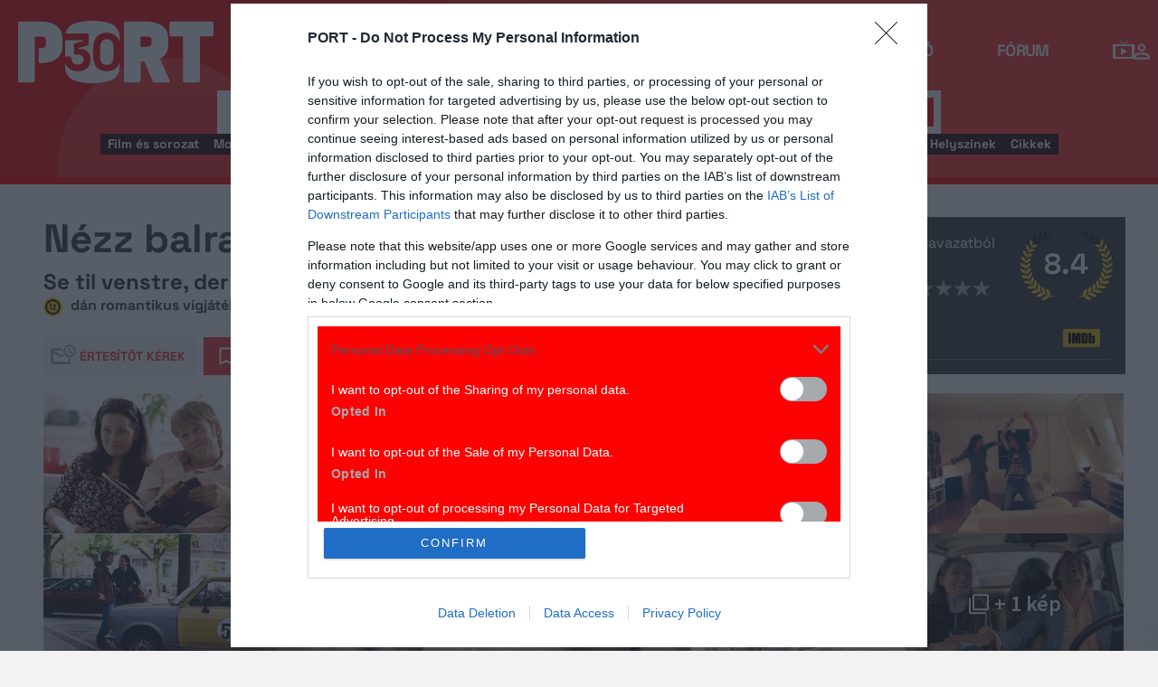

--- FILE ---
content_type: text/html; charset=UTF-8
request_url: https://port.hu/adatlap/film/tv/nezz-balra-ott-egy-sved-se-til-venstre-der-er-en-svensker/movie-60495?token=180d47d3bd8ce338334c7b5ed54c49d9
body_size: 29579
content:
<!DOCTYPE html>
<html lang="hu"
      xmlns:og="http://ogp.me/ns#"
      xmlns:fb="http://www.facebook.com/2008/fbml">
    <head prefix="og: http://ogp.me/ns#">
    <script type="text/javascript">
        const addEListener = window.addEventListener;
        const sTimeout = window.setTimeout;
        const DCL = 'DOMContentLoaded';
    </script>

        <link rel="manifest" href="/OneSignal/manifest.json">
    <meta charset="UTF-8">
            <meta name="viewport" content="width=device-width, initial-scale=1">
                
    <meta http-equiv="X-UA-Compatible" content="IE=11">
    <meta name="google-site-verification" content="tMfB8j6tfvQ-e9NkrLE3W95kDTpTnHtdhEi_19trTWY" />
    <meta name="apple-itunes-app" content="app-id=541579449">
    <meta name="google-play-app" content="app-id=com.portdata.tv">
    <meta name="facebook-domain-verification" content="j50i7kw74b6srl5qzhabtc8g6le2rw" />
    <meta property="og:site_name" content="PORT.hu" />
    <meta property="og:title" content="Nézz balra, ott egy svéd!" />
    <meta name="robots" content="index, follow, noai, noimageai">

            <meta property="og:url" content="http://port.hu/adatlap/film/tv/nezz-balra-ott-egy-sved-se-til-venstre-der-er-en-svensker/movie-60495?token=180d47d3bd8ce338334c7b5ed54c49d9">
    
    <meta name="referrer" content="no-referrer-when-downgrade">
    <meta name="msapplication-square70x70logo" content="/favicons24/windows-tile-70x70.png">
<meta name="msapplication-square150x150logo" content="/favicons24/windows-tile-150x150.png">
<meta name="msapplication-square310x310logo" content="/favicons24/windows-tile-310x310.png">
<meta name="msapplication-TileImage" content="/favicons24/windows-tile-144x144.png">
<meta name="msapplication-TileColor" content="#EF3B39">
<link rel="apple-touch-icon-precomposed" sizes="152x152" href="/favicons24/apple-touch-icon-152x152-precomposed.png">
<link rel="apple-touch-icon-precomposed" sizes="120x120" href="/favicons24/apple-touch-icon-120x120-precomposed.png">
<link rel="apple-touch-icon-precomposed" sizes="76x76" href="/favicons24/apple-touch-icon-76x76-precomposed.png">
<link rel="apple-touch-icon-precomposed" sizes="60x60" href="/favicons24/apple-touch-icon-60x60-precomposed.png">
<link rel="apple-touch-icon-precomposed" sizes="144x144" href="/favicons24/apple-touch-icon-144x144-precomposed.png">
<link rel="apple-touch-icon-precomposed" sizes="114x114" href="/favicons24/apple-touch-icon-114x114-precomposed.png">
<link rel="apple-touch-icon-precomposed" sizes="72x72" href="/favicons24/apple-touch-icon-72x72-precomposed.png">
<link rel="apple-touch-icon" sizes="57x57" href="/favicons24/apple-touch-icon.png">
<link rel="icon" sizes="228x228" href="/favicons24/coast-icon-228x228.png">
<link rel="shortcut icon" href="/favicons24/favicon.ico">
<link rel="icon" type="image/png" sizes="64x64" href="/favicons24/favicon.png">
    <meta name="csrf-param" content="_csrf">
<meta name="csrf-token" content="tyLGCUjYhP1zSy6Uwoe8VjGmjM5gj8Xrrkqy7QDSn6T7FKdPe7folzskA_mWyvIUepbfnCPal43vJe2XauDnzw==">
    <title>Nézz balra, ott egy svéd!</title>

    <meta property="og:type" content="video.movie">
<meta property="og:title" content="Nézz balra, ott egy svéd!">
<meta property="description" content="Katrine házasodni készül. A barátja jó pasi, a lakásuk nagy és a hozzátartozói is teljesen rendben vannak. Katrine-nak csak egy baja van: az, hogy néha nagyon nehezére esik igazat mondani. Elmegy ugyan meglátogatni nővérét Mettét, akit a pszichiátrián kezelnek, de nem szól neki az esküvőről. S egyszer csak, két év külföldön töltött év után hirtelen feltűnik egy régi barát, Thomsen - Mette szomorúságának fő oka. Katrine rájön, hogy valami nem stimmel vele, ennek ellenére valami mást kommunikál, és ettől Thomsen boldog és elégedett lesz. Bele is fog közös missziójukba és egy nappal az esküvő előtt keresni kezd valami használt cuccot, valamit, ami kék, valami újat és kölcsön is kér valamit. Semmilyen megszokott dolog nem lesz elég jó, valami brutális kell. Az egész egy kivénhedt kutyával, fura frizurával és apró &quot;szuper-kék&quot; pirulákkal kezdődik, majd az őrült nővérrel folytatódik a pszichiátrián, akit Thomsen egyszerűen kölcsön szeretne kérni. Persze holnap is van nap. Nem is akármilyen: az esküvő napja.">
<meta property="og:description" content="Katrine házasodni készül. A barátja jó pasi, a lakásuk nagy és a hozzátartozói is teljesen rendben vannak. Katrine-nak csak egy baja van: az, hogy néha nagyon nehezére esik igazat mondani. Elmegy ugyan meglátogatni nővérét Mettét, akit a pszichiátrián kezelnek, de nem szól neki az esküvőről. S egyszer csak, két év külföldön töltött év után hirtelen feltűnik egy régi barát, Thomsen - Mette szomorúságának fő oka. Katrine rájön, hogy valami nem stimmel vele, ennek ellenére valami mást kommunikál, és ettől Thomsen boldog és elégedett lesz. Bele is fog közös missziójukba és egy nappal az esküvő előtt keresni kezd valami használt cuccot, valamit, ami kék, valami újat és kölcsön is kér valamit. Semmilyen megszokott dolog nem lesz elég jó, valami brutális kell. Az egész egy kivénhedt kutyával, fura frizurával és apró &quot;szuper-kék&quot; pirulákkal kezdődik, majd az őrült nővérrel folytatódik a pszichiátrián, akit Thomsen egyszerűen kölcsön szeretne kérni. Persze holnap is van nap. Nem is akármilyen: az esküvő napja.">
<meta property="title" content="Nézz balra, ott egy svéd!">
<meta property="video:release_date" content="2003">
<meta property="video:duration" content="90">
<meta property="video:actor" content="Sidse Babett Knudsen">
<meta property="video:actor" content="Soren Byder">
<meta property="video:actor" content="Mette Horn">
<meta property="video:actor" content="Björn Kjellman">
<meta property="video:actor" content="Lotte Andersen">
<meta property="video:actor" content="Kim Fupz Aakeson">
<meta property="video:actor" content="Ibrahim Atilla Agyun">
<meta property="video:actor" content="Kaare Bjerko">
<meta property="video:actor" content="Nicolas Bro">
<meta property="video:actor" content="Vigga Bro">
<meta property="video:actor" content="Martin Buch">
<meta property="og:image" content="https://media.port.hu/images/000/036/520.jpg">
<meta property="og:image" content="https://media.port.hu/images/000/036/524.jpg">
<meta property="og:image" content="https://media.port.hu/images/000/036/522.jpg">
<meta property="og:image" content="https://media.port.hu/images/000/036/518.jpg">
<meta property="og:image" content="https://media.port.hu/images/000/036/514.jpg">
<meta property="og:image" content="https://media.port.hu/images/000/036/516.jpg">
<meta property="og:image" content="https://media.port.hu/images/000/036/512.jpg">
<meta property="og:image" content="https://media.port.hu/images/000/036/510.jpg">
<link href="http://port.hu/adatlap/film/tv/nezz-balra-ott-egy-sved-se-til-venstre-der-er-en-svensker/movie-60495/amp" rel="amphtml">
<link href="https://media.port.hu/assets/prod/88bb7c7e0b0f2d2d5d787dc13f18edfb/css/bootstrap.min.css?v=1768214302" rel="stylesheet">
<link href="/css/global.css?v=1768214150" rel="stylesheet">
<link href="/css/layout.css?v=1768214149" rel="stylesheet">
<link href="https://media.port.hu/assets/prod/845e7cacf9970ca76adae53f9bd8c019/dist/assets/owl.carousel.min.css?v=1768214302" rel="stylesheet">
<link href="/css/interstitial.css?v=1768214148" rel="stylesheet">
<link href="/css/carousel.css?v=1768214144" rel="stylesheet">
<link href="/css/endpage.css?v=1768214150" rel="stylesheet">
<link href="/css/widgets/related-content.css?v=1768214157" rel="stylesheet">
<link href="/css/movie.css?v=1768214151" rel="stylesheet">
<link href="/css/widgets/feedback-widget.css?v=1768214156" rel="stylesheet">
<link href="/css/comments.css?v=1768214145" rel="stylesheet">
<link href="/css/widgets/cinemalist.css?v=1768214155" rel="stylesheet">
<link href="https://media.port.hu/assets/prod/f7338e5f17a196e265ab76e502acc52f/css/typeahead.min.css?v=1768214302" rel="stylesheet">
<link href="https://media.port.hu/assets/prod/f7338e5f17a196e265ab76e502acc52f/css/typeahead-kv.min.css?v=1768214302" rel="stylesheet">
<link href="https://media.port.hu/assets/prod/284e92008d6ada3f5652cedbf5603cf6/css/kv-widgets.min.css?v=1768214302" rel="stylesheet">
<link href="/css/passport-login.css?v=1768214151" rel="stylesheet">
<script>
    var portPage = {
        section : "tv",
        type : "film",
        tid: "pt17,pt41,pt31",
        canSubscribeOlimpiaNoti: false
    };
    
__passportHeader_config={"INDAPASS_URL":"https:\/\/indapass.hu\/","HEADER_URL":"https:\/\/indapass.hu\/jsfejlec2\/","LOGIN_URL":"https:\/\/daemon.indapass.hu\/http\/login","NOTI_URL":"https:\/\/noti.inda.hu\/","IDENT_URL":"https:\/\/management.ident.indapass.hu\/","partner_id":"port","loggedIn":false,"nick":false,"avatar":false,"hint":"https:\/\/indapass.hu\/static\/logo.php?h=iTqXhdDAMAMnf5W%2BIABjhg%3D%3D&type=spacer","hasFacebook":false,"providerExpired":false,"irresponsive":false,"miniHeader":true,"cookiePolicy":{"enabled":false,"text":"Friss <a id=\"_iph_cp_privacy\" href=\"\/adatvedelem\" target=\"_blank\">adatkezel\u00e9si  t\u00e1j\u00e9koztat\u00f3nkban<\/a> megtal\u00e1lod, hogyan gondoskodunk adataid  v\u00e9delm\u00e9r\u0151l. Oldalainkon HTTP-s\u00fctiket haszn\u00e1lunk a jobb m\u0171k\u00f6d\u00e9s\u00e9rt."},"links":{"loggedIn":[]},"disableNoti":true};
window.typeahead_7864e59a = {"highlight":true};
</script><link href="/img/prtre.css?v=1731927334" rel="stylesheet">
    <!-- Google Tag Manager -->
    <script>(function(w,d,s,l,i){w[l]=w[l]||[];w[l].push({'gtm.start':
    new Date().getTime(),event:'gtm.js'});var f=d.getElementsByTagName(s)[0],
    j=d.createElement(s),dl=l!='dataLayer'?'&l='+l:'';j.async=true;j.src=
    'https://www.googletagmanager.com/gtm.js?id='+i+dl;f.parentNode.insertBefore(j,f);
    })(window,document,'script','dataLayer','GTM-MNRSXGM');</script>
    <!-- End Google Tag Manager -->
        <!-- smart lazy -->
    <script type="text/javascript" src="//lib.wtg-ads.com/publisher/port.hu/add257a12dd60063ee4a.js" async></script>
    <!-- server: ptfr2 -->
    <script>
    //user adatok átadása javascriptbe
    var userIsGuest = true;var userId = false;    </script>

        <script type="text/javascript">
        var customTarget = '&';
        __passportIdentConfig = {
            // Ident elérhetősége
            IDENT_URL: "//management.ident.indapass.hu/",
            // Ident tag
            tid: 'pt17,pt41,pt31'
        };
    </script>
    <meta name="logcustomtarget" content="1"/>

  <!-- InMobi Choice. Consent Manager Tag v3.0 (for TCF 2.2) -->
<script type="text/javascript" async=true>
(function() {
  var host = 'port.hu';
  var element = document.createElement('script');
  var firstScript = document.getElementsByTagName('script')[0];
  var url = 'https://cmp.inmobi.com'
    .concat('/choice/', '4z9XXyvnuPTjK', '/', host, '/choice.js?tag_version=V3');
  var uspTries = 0;
  var uspTriesLimit = 3;
  element.async = true;
  element.type = 'text/javascript';
  element.src = url;

  firstScript.parentNode.insertBefore(element, firstScript);

  function makeStub() {
    var TCF_LOCATOR_NAME = '__tcfapiLocator';
    var queue = [];
    var win = window;
    var cmpFrame;

    function addFrame() {
      var doc = win.document;
      var otherCMP = !!(win.frames[TCF_LOCATOR_NAME]);

      if (!otherCMP) {
        if (doc.body) {
          var iframe = doc.createElement('iframe');

          iframe.style.cssText = 'display:none';
          iframe.name = TCF_LOCATOR_NAME;
          doc.body.appendChild(iframe);
        } else {
          setTimeout(addFrame, 5);
        }
      }
      return !otherCMP;
    }

    function tcfAPIHandler() {
      var gdprApplies;
      var args = arguments;

      if (!args.length) {
        return queue;
      } else if (args[0] === 'setGdprApplies') {
        if (
          args.length > 3 &&
          args[2] === 2 &&
          typeof args[3] === 'boolean'
        ) {
          gdprApplies = args[3];
          if (typeof args[2] === 'function') {
            args[2]('set', true);
          }
        }
      } else if (args[0] === 'ping') {
        var retr = {
          gdprApplies: gdprApplies,
          cmpLoaded: false,
          cmpStatus: 'stub'
        };

        if (typeof args[2] === 'function') {
          args[2](retr);
        }
      } else {
        if(args[0] === 'init' && typeof args[3] === 'object') {
          args[3] = Object.assign(args[3], { tag_version: 'V3' });
        }
        queue.push(args);
      }
    }

    function postMessageEventHandler(event) {
      var msgIsString = typeof event.data === 'string';
      var json = {};

      try {
        if (msgIsString) {
          json = JSON.parse(event.data);
        } else {
          json = event.data;
        }
      } catch (ignore) {}

      var payload = json.__tcfapiCall;

      if (payload) {
        window.__tcfapi(
          payload.command,
          payload.version,
          function(retValue, success) {
            var returnMsg = {
              __tcfapiReturn: {
                returnValue: retValue,
                success: success,
                callId: payload.callId
              }
            };
            if (msgIsString) {
              returnMsg = JSON.stringify(returnMsg);
            }
            if (event && event.source && event.source.postMessage) {
              event.source.postMessage(returnMsg, '*');
            }
          },
          payload.parameter
        );
      }
    }

    while (win) {
      try {
        if (win.frames[TCF_LOCATOR_NAME]) {
          cmpFrame = win;
          break;
        }
      } catch (ignore) {}

      if (win === window.top) {
        break;
      }
      win = win.parent;
    }
    if (!cmpFrame) {
      addFrame();
      win.__tcfapi = tcfAPIHandler;
      win.addEventListener('message', postMessageEventHandler, false);
    }
  };

  makeStub();

  function makeGppStub() {
    const CMP_ID = 10;
    const SUPPORTED_APIS = [
      '2:tcfeuv2',
      '6:uspv1',
      '7:usnatv1',
      '8:usca',
      '9:usvav1',
      '10:uscov1',
      '11:usutv1',
      '12:usctv1'
    ];

    window.__gpp_addFrame = function (n) {
      if (!window.frames[n]) {
        if (document.body) {
          var i = document.createElement("iframe");
          i.style.cssText = "display:none";
          i.name = n;
          document.body.appendChild(i);
        } else {
          window.setTimeout(window.__gpp_addFrame, 10, n);
        }
      }
    };
    window.__gpp_stub = function () {
      var b = arguments;
      __gpp.queue = __gpp.queue || [];
      __gpp.events = __gpp.events || [];

      if (!b.length || (b.length == 1 && b[0] == "queue")) {
        return __gpp.queue;
      }

      if (b.length == 1 && b[0] == "events") {
        return __gpp.events;
      }

      var cmd = b[0];
      var clb = b.length > 1 ? b[1] : null;
      var par = b.length > 2 ? b[2] : null;
      if (cmd === "ping") {
        clb(
          {
            gppVersion: "1.1", // must be “Version.Subversion”, current: “1.1”
            cmpStatus: "stub", // possible values: stub, loading, loaded, error
            cmpDisplayStatus: "hidden", // possible values: hidden, visible, disabled
            signalStatus: "not ready", // possible values: not ready, ready
            supportedAPIs: SUPPORTED_APIS, // list of supported APIs
            cmpId: CMP_ID, // IAB assigned CMP ID, may be 0 during stub/loading
            sectionList: [],
            applicableSections: [-1],
            gppString: "",
            parsedSections: {},
          },
          true
        );
      } else if (cmd === "addEventListener") {
        if (!("lastId" in __gpp)) {
          __gpp.lastId = 0;
        }
        __gpp.lastId++;
        var lnr = __gpp.lastId;
        __gpp.events.push({
          id: lnr,
          callback: clb,
          parameter: par,
        });
        clb(
          {
            eventName: "listenerRegistered",
            listenerId: lnr, // Registered ID of the listener
            data: true, // positive signal
            pingData: {
              gppVersion: "1.1", // must be “Version.Subversion”, current: “1.1”
              cmpStatus: "stub", // possible values: stub, loading, loaded, error
              cmpDisplayStatus: "hidden", // possible values: hidden, visible, disabled
              signalStatus: "not ready", // possible values: not ready, ready
              supportedAPIs: SUPPORTED_APIS, // list of supported APIs
              cmpId: CMP_ID, // list of supported APIs
              sectionList: [],
              applicableSections: [-1],
              gppString: "",
              parsedSections: {},
            },
          },
          true
        );
      } else if (cmd === "removeEventListener") {
        var success = false;
        for (var i = 0; i < __gpp.events.length; i++) {
          if (__gpp.events[i].id == par) {
            __gpp.events.splice(i, 1);
            success = true;
            break;
          }
        }
        clb(
          {
            eventName: "listenerRemoved",
            listenerId: par, // Registered ID of the listener
            data: success, // status info
            pingData: {
              gppVersion: "1.1", // must be “Version.Subversion”, current: “1.1”
              cmpStatus: "stub", // possible values: stub, loading, loaded, error
              cmpDisplayStatus: "hidden", // possible values: hidden, visible, disabled
              signalStatus: "not ready", // possible values: not ready, ready
              supportedAPIs: SUPPORTED_APIS, // list of supported APIs
              cmpId: CMP_ID, // CMP ID
              sectionList: [],
              applicableSections: [-1],
              gppString: "",
              parsedSections: {},
            },
          },
          true
        );
      } else if (cmd === "hasSection") {
        clb(false, true);
      } else if (cmd === "getSection" || cmd === "getField") {
        clb(null, true);
      }
      //queue all other commands
      else {
        __gpp.queue.push([].slice.apply(b));
      }
    };
    window.__gpp_msghandler = function (event) {
      var msgIsString = typeof event.data === "string";
      try {
        var json = msgIsString ? JSON.parse(event.data) : event.data;
      } catch (e) {
        var json = null;
      }
      if (typeof json === "object" && json !== null && "__gppCall" in json) {
        var i = json.__gppCall;
        window.__gpp(
          i.command,
          function (retValue, success) {
            var returnMsg = {
              __gppReturn: {
                returnValue: retValue,
                success: success,
                callId: i.callId,
              },
            };
            event.source.postMessage(msgIsString ? JSON.stringify(returnMsg) : returnMsg, "*");
          },
          "parameter" in i ? i.parameter : null,
          "version" in i ? i.version : "1.1"
        );
      }
    };
    if (!("__gpp" in window) || typeof window.__gpp !== "function") {
      window.__gpp = window.__gpp_stub;
      window.addEventListener("message", window.__gpp_msghandler, false);
      window.__gpp_addFrame("__gppLocator");
    }
  };

  makeGppStub();

  var uspStubFunction = function() {
    var arg = arguments;
    if (typeof window.__uspapi !== uspStubFunction) {
      setTimeout(function() {
        if (typeof window.__uspapi !== 'undefined') {
          window.__uspapi.apply(window.__uspapi, arg);
        }
      }, 500);
    }
  };

  var checkIfUspIsReady = function() {
    uspTries++;
    if (window.__uspapi === uspStubFunction && uspTries < uspTriesLimit) {
      console.warn('USP is not accessible');
    } else {
      clearInterval(uspInterval);
    }
  };

  if (typeof window.__uspapi === 'undefined') {
    window.__uspapi = uspStubFunction;
    var uspInterval = setInterval(checkIfUspIsReady, 6000);
  }
})();
</script>
<!-- End InMobi Choice. Consent Manager Tag v3.0 (for TCF 2.2) -->

    <!-- Hotjar Tracking Code for https://port.hu/ -->
    <script>
        (function(h,o,t,j,a,r){
            h.hj=h.hj||function(){(h.hj.q=h.hj.q||[]).push(arguments)};
            h._hjSettings={hjid:2063429,hjsv:6};
            a=o.getElementsByTagName('head')[0];
            r=o.createElement('script');r.async=1;
            r.src=t+h._hjSettings.hjid+j+h._hjSettings.hjsv;
            a.appendChild(r);
        })(window,document,'https://static.hotjar.com/c/hotjar-','.js?sv=');
    </script><script type="text/javascript" src="//indexhu.adocean.pl/files/js/ado.js"></script>
<script type="text/javascript">
    window.adocf = {};
    window.adocf.useDOMContentLoaded = true;
        var tagStr = document.querySelector('meta[name="keywords"]') ? document.querySelector('meta[name="keywords"]').getAttribute("content").replace(/\s/g, '') : "";

    /* (c)AdOcean 2003-2020 */
    if(typeof ado!=="object"){ado={};ado.config=ado.preview=ado.placement=ado.master=ado.slave=function(){};ado.blocked=true}
    ado.config({mode: "new", xml: false, consent: true, characterEncoding: true, attachReferrer: true, fpc: "auto", defaultServer: "indexhu.adocean.pl", cookieDomain: "SLD"});
    ado.preview({enabled: true});

            /* (c)AdOcean 2003-2020, MASTER: DFeX67C6N2Paw2vtsI5Lcx3vkYqxyKcV4y.d3i4.uNn.L7 */
        ado.master({id: "DFeX67C6N2Paw2vtsI5Lcx3vkYqxyKcV4y.d3i4.uNn.L7", server: "indexhu.adocean.pl", vars: typeof customTarget !== "undefined" ? customTarget : '', keys: tagStr });
    </script>

<script type="module">
    window.iap_zones = window.iap_zones || [];
    document.addEventListener('DOMContentLoaded', async () => {
    const { Loader } = await (await import("https://iap.cdn.indexvas.hu/Scripts.js")).default;
    setTimeout(() => {
    window.ADOLoader = new Loader({
        "debug": false,
        "stat": true,
        "engine": "AdOcean",
        "master": "DFeX67C6N2Paw2vtsI5Lcx3vkYqxyKcV4y.d3i4.uNn.L7",
        "customTarget": typeof customTarget !== "undefined" ? customTarget : '',
        "keywords": tagStr
    })
}, 1000);
})
</script>
</head>
<body class="device_desktop ">
    <!-- Google Tag Manager (noscript) -->
    <noscript><iframe src="https://www.googletagmanager.com/ns.html?id=GTM-MNRSXGM"
    height="0" width="0" style="display:none;visibility:hidden"></iframe></noscript>
    <!-- End Google Tag Manager (noscript) -->

    <div id="fb-root"></div>
    <script>(function(d, s, id) {
    var js, fjs = d.getElementsByTagName(s)[0];
    if (d.getElementById(id)) return;
    js = d.createElement(s); js.id = id;
    js.src = "//connect.facebook.net/hu_HU/sdk.js#xfbml=1&version=v2.8";
    fjs.parentNode.insertBefore(js, fjs);
    }(document, 'script', 'facebook-jssdk'));</script>



<div class="wrap">
    <header>
    <div class="circle circle--large"></div>
    <div class="circle circle--small"></div>
    <nav class="navigation">
    <div class="navigation__logo">
      <a href="/">
        <img src="/img/2024/icons/icon-logo-30.svg" alt="port-logo" class="navigation__logo--icon" />
      </a>
      <span class="navigation__logo--text">A KultPont</span>
    </div>
    <div class="navigation__links">
            <a href="/tv" class="navigation__links--text active-page">TV</a>
            <a href="/film" class="navigation__links--text">Film</a>
            <a href="/port-magazin" class="navigation__links--text">Magazin</a>
            <a href="/koncert-zene" class="navigation__links--text">Zene</a>
            <a href="/kult" class="navigation__links--text">Kult</a>
            <a href="/jegy" class="navigation__links--text">Jegy</a>
            <a href="/radio" class="navigation__links--text">Rádió</a>
            <a href="/forum" class="navigation__links--text">Fórum</a>
        </div>
    <div class="navigation__buttons">
      <div class="navigation__buttons--button" id="navSbutton">
        <img src="/img/2024/icons/search.svg" alt="Search">
      </div>
      <div class="navigation__buttons--button">
        <!--<img src="/img/2024/icons/more.svg" alt="More">-->
		<a href="/tv" title="TV-oldal" id="tvmus"></a>
      </div>
            <div class="navigation__buttons--button" id="iPassHolder">
		<div id="passportHeader"></div>
        <!--<img src="/img/2024/icons/profile.svg" alt="Profile">-->
      </div>
    </div>
  </nav>
    <a class="adv-kapu">
    <section class="polygon">

</section>
    </a>
    <div class="search animated">
    <form id="w5" class="highlighted-searchbar search__layer" action="/kereso" method="get">    <label for="searchInput" class="searchbar">
		<input type="hidden" name="type" id="type" value="movie">
        <img src="/img/2024/icons/search-input.svg" alt="Search icon" class="search__layer--icon">
        <div class="form-group field-highlighted-search">

<div><input type="text" id="highlighted-search" class="search__layer--input form-control" name="q" placeholder="Keresel valamit?" autocomplete="off" data-krajee-typeahead="typeahead_7864e59a"></div>

<div class="help-block"></div>
</div>        <button type="submit" class="search__layer--btn">Keresés</button>
    </label>
    </form>    <div class="search__tags">
                    <a href="/kereso?type=movie&q=" class=" search__tags--element">Film és sorozat</a>
                    <a href="/programkereso/mozi-idorendben" class=" search__tags--element">Moziműsor</a>
                    <a href="/kereso?type=person&q=" class=" search__tags--element">Színész és alkotó</a>
                    <a href="/kereso?type=directing&q=" class=" search__tags--element">Színdarab</a>
                    <a href="/programkereso/szinhaz" class=" search__tags--element">Színházműsor</a>
                    <a href="/programkereso/zene" class=" search__tags--element">Koncert</a>
                    <a href="/programkereso/fesztival" class=" search__tags--element">Fesztivál</a>
                    <a href="/programkereso/kiallitas" class=" search__tags--element">Kiállítások</a>
                    <a href="/programkereso/egyeb" class=" search__tags--element">Egyéb események</a>
                    <a href="/kereso?type=place&q=" class=" search__tags--element">Helyszínek</a>
                    <a href="/kereso?type=article&q=" class=" search__tags--element">Cikkek</a>
            </div>
</div>
</header>
<script>
function helpPassLayer(){document.getElementsByClassName("navigation")[0].style.zIndex="6";}
var checkIndPass = setInterval(function(){if(document.getElementById("icon-user")){document.getElementById("icon-user").addEventListener("click", helpPassLayer); clearInterval(checkIndPass);}}, 500);
function sTop() {window.scrollTo({top: 0, behavior: 'smooth'});}
document.getElementById("navSbutton").addEventListener("click", sTop);
var headerObj = document.getElementsByTagName("header")[0];
var headerHeight = headerObj.offsetHeight;
var mainFrame = document.getElementsByClassName("wrap")[0];
function slimHeader(){
	if(headerObj.classList.value.search("kapubanner")==-1){
		var weDo = window.pageYOffset || document.documentElement.scrollTop;
		if(weDo>headerHeight){
			mainFrame.style.paddingTop = headerHeight+'px';
			headerObj.classList.add("slim");
		}else{
			mainFrame.style.paddingTop ='0px';
			headerObj.classList.remove("slim");
		}
	}else{
		mainFrame.style.paddingTop ='0px';
		headerObj.classList.remove("slim");
		window.removeEventListener("click", slimHeader);
	}
}
window.addEventListener("scroll", slimHeader);
</script>
    <div class="container css-table tv">
        
<script>fbPageOptions = {header: '<div class="fb_port_header"><span class="fb_port_close" onclick="fb.end();">bezárás</span></div>'};</script>

<script type="application/ld+json">
            {"@context":"http://schema.org","@type":"Movie","name":"Nézz balra, ott egy svéd!","description":"Katrine házasodni készül. A barátja jó pasi, a lakásuk nagy és a hozzátartozói is teljesen rendben vannak. Katrine-nak csak egy baja van: az, hogy néha nagyon nehezére esik igazat mondani. Elmegy ugyan meglátogatni nővérét Mettét, akit a pszichiátrián kezelnek, de nem szól neki az esküvőről. S egyszer csak, két év külföldön töltött év után hirtelen feltűnik egy régi barát, Thomsen - Mette szomorúságának fő oka. Katrine rájön, hogy valami nem stimmel vele, ennek ellenére valami mást kommunikál, és ettől Thomsen boldog és elégedett lesz. Bele is fog közös missziójukba és egy nappal az esküvő előtt keresni kezd valami használt cuccot, valamit, ami kék, valami újat és kölcsön is kér valamit. Semmilyen megszokott dolog nem lesz elég jó, valami brutális kell. Az egész egy kivénhedt kutyával, fura frizurával és apró \"szuper-kék\" pirulákkal kezdődik, majd az őrült nővérrel folytatódik a pszichiátrián, akit Thomsen egyszerűen kölcsön szeretne kérni. Persze holnap is van nap. Nem is akármilyen: az esküvő napja.","genre":"romantikus vígjáték ","datePublished":true,"dateCreated":"2018-04-22T03:38:17+0200","aggregateRating":{"@type":"AggregateRating","ratingValue":8.4,"ratingCount":18,"itemReviewed":{"@type":"Movie","name":"Nézz balra, ott egy svéd!","image":{"@type":"ImageObject","url":"https://media.port.hu/images/000/036/520.jpg"}},"worstRating":1,"bestRating":10},"duration":"PT90M","contentRating":12,"countryOfOrigin":[{"@type":"Country","name":"dán"}],"actor":[{"@type":"Person","name":"Sidse Babett Knudsen","sameAs":"http://port.hu/adatlap/szemely/sidse-babett-knudsen/person-203868"},{"@type":"Person","name":"Soren Byder","sameAs":"http://port.hu/adatlap/szemely/soren-byder/person-203866"},{"@type":"Person","name":"Mette Horn","sameAs":"http://port.hu/adatlap/szemely/mette-horn/person-203867"},{"@type":"Person","name":"Björn Kjellman","sameAs":"http://port.hu/adatlap/szemely/bjorn-kjellman/person-10045"},{"@type":"Person","name":"Lotte Andersen","sameAs":"http://port.hu/adatlap/szemely/lotte-andersen/person-115982"},{"@type":"Person","name":"Kim Fupz Aakeson","sameAs":"http://port.hu/adatlap/szemely/kim-fupz-aakeson/person-162465"},{"@type":"Person","name":"Ibrahim Atilla Agyun","sameAs":"http://port.hu/adatlap/szemely/ibrahim-atilla-agyun/person-193243"},{"@type":"Person","name":"Kaare Bjerko","sameAs":"http://port.hu/adatlap/szemely/kaare-bjerko/person-193242"},{"@type":"Person","name":"Nicolas Bro","sameAs":"http://port.hu/adatlap/szemely/nicolas-bro/person-193047"},{"@type":"Person","name":"Vigga Bro","sameAs":"http://port.hu/adatlap/szemely/vigga-bro/person-203857"},{"@type":"Person","name":"Martin Buch","sameAs":"http://port.hu/adatlap/szemely/martin-buch/person-203858"}],"image":{"@type":"ImageObject","url":"https://media.port.hu/images/000/036/520.jpg"},"director":[{"@type":"Person","name":"Natasha Arthy","sameAs":"http://port.hu/adatlap/szemely/natasha-arthy/person-193241"}]}    </script>


<div class="container endpage site-container document">
    

    <div class="row full-container document">
        <div class="document-main-top">
            <div class="document-main">
                <div class="title">
                    <h1>
                                                    Nézz balra, ott egy svéd!                                            </h1>
                </div>
                <!-- /title -->

                <div class="details">
                    
                                                                <div class="original-title">
                            <small>
                                Se til venstre, der er en svensker                            </small>
                        </div>
                    
                    <!-- summary -->
                    <div class="summary">
                        
                                                    <img class="icon age-limit" src="/img/agelimit/vector/12_age_icon_black.svg" alt="12 éven aluliak számára a megtekintése nagykorú felügyelete mellett ajánlott" title="12 éven aluliak számára a megtekintése nagykorú felügyelete mellett ajánlott"> <span>dán romantikus vígjáték , 90 perc, 2003</span>
                                            </div>
                    <!-- /summary -->
                </div>
                <div class="user-line social-box">
                    <ul class="social-list">
                        <li>
                            <a href="#" class="port-btn icon mail-reminder " data-caption="Kérek értesítőt" data-toggleurl="/felhasznalo/portam/reminder-toggle" data-entity_id="movie-60495"> Értesítőt kérek</a>
                        </li>
                        <li>
                            <a class="port-btn red icon watchlist  toggle-text" href="#" data-toggleurl="/felhasznalo/portam/watchlist-toggle" data-entity_id="movie-60495">Bakancslista</a>
                        </li>
                        <li>
                            <a href="//www.facebook.com/share.php?u=http://port.hu/adatlap/film/tv/nezz-balra-ott-egy-sved-se-til-venstre-der-er-en-svensker/movie-60495&title=Nézz balra, ott egy svéd!" class="port-btn share-fb" target="_blank">Megosztom</a>
                        </li>
                        <li>
                            <a href="#" class="port-btn share-whatsapp" data-title="Nézz balra, ott egy svéd!" data-url="http://port.hu/adatlap/film/tv/nezz-balra-ott-egy-sved-se-til-venstre-der-er-en-svensker/movie-60495" title="Küldés Whatsappon"></a>
                        </li>
                        <li>
                            <a href="#" class="port-btn share-viber" data-title="Nézz balra, ott egy svéd!" data-url="http://port.hu/adatlap/film/tv/nezz-balra-ott-egy-sved-se-til-venstre-der-er-en-svensker/movie-60495" title="Küldés Viberen"></a>
                        </li>
                        <li>
                            <a href="mailto:?subject=N%C3%A9zz+balra%2C+ott+egy+sv%C3%A9d%21&body=N%C3%A9zz+balra%2C+ott+egy+sv%C3%A9d%21%3Cbr%2F%3E%3Ca+href%3D%22http%3A%2F%2Fport.hu%2Fadatlap%2Ffilm%2Ftv%2Fnezz-balra-ott-egy-sved-se-til-venstre-der-er-en-svensker%2Fmovie-60495%22+target%3D%22_blank%22%3Ehttp%3A%2F%2Fport.hu%2Fadatlap%2Ffilm%2Ftv%2Fnezz-balra-ott-egy-sved-se-til-venstre-der-er-en-svensker%2Fmovie-60495%3C%2Fa%3E</a>" class="port-btn share-email" title="Küldés e-mailben"></a>
                        </li>
                    </ul>
                </div>
            </div>

            <div class="end-page-side-box dark-grey">
                                
<!-- vote -->
<a name="vote-box"></a>
<div class="vote-box ">
            <div class="laurel laur-bg">
            <div class="vote_average laurel laur8" data-value="8.4"></div>
        </div>
    
    <h2 class="title">Értékelés:</h2>
    <div class="vote_desc" data-text="18 szavazatból">
                    18 szavazatból
            </div>

    <div class="vote_stars">
        <span>Szerinted?</span>
        <ul class="stars">
                            <li data-id="1" data-entity_id="movie-60495" >
                    <a href="#">&nbsp;</a>
                </li>
                            <li data-id="2" data-entity_id="movie-60495" >
                    <a href="#">&nbsp;</a>
                </li>
                            <li data-id="3" data-entity_id="movie-60495" >
                    <a href="#">&nbsp;</a>
                </li>
                            <li data-id="4" data-entity_id="movie-60495" >
                    <a href="#">&nbsp;</a>
                </li>
                            <li data-id="5" data-entity_id="movie-60495" >
                    <a href="#">&nbsp;</a>
                </li>
                            <li data-id="6" data-entity_id="movie-60495" >
                    <a href="#">&nbsp;</a>
                </li>
                            <li data-id="7" data-entity_id="movie-60495" >
                    <a href="#">&nbsp;</a>
                </li>
                            <li data-id="8" data-entity_id="movie-60495" >
                    <a href="#">&nbsp;</a>
                </li>
                            <li data-id="9" data-entity_id="movie-60495" >
                    <a href="#">&nbsp;</a>
                </li>
                            <li data-id="10" data-entity_id="movie-60495" >
                    <a href="#">&nbsp;</a>
                </li>
                    </ul>
    </div>
</div>
<!-- /vote -->
                
                <div class="dark-gray narrow" >
                    <a href="#comments" class="comments-num short">
                                                    <span class="num">8</span> hozzászólás
                                            </a>

                    
                                            <a class="logo-imdb pull-right" href="http://www.imdb.com/title/tt0338418/" target="_blank"></a>
                                        
                    
                </div>
                <hr class="dark-gray-separator"/>
                <div class="dark-gray" id="related-sidebox">
                                            
                                                                
                </div>
                <div class="complete-list-btn"><a href="" data-target="#related-sidebox">Minden cikk</a></div>
            </div>
        <!-- title -->
        </div>
        <div class="row">
            <section class=" desktop">
                          
            <div class="media-container full-width">
                                <div class="media-box noposter">
                    <a href="#" onclick="window.portGallery.openGallery('/galeria/nezz-balra-ott-egy-sved/movie-60495?openwith=36524')" 
                    class="row open-gallery" style="background-image: url(https://media.port.hu/images/000/036/350x510/524.jpg)">
                    </a>
                    <a href="#" onclick="window.portGallery.openGallery('/galeria/nezz-balra-ott-egy-sved/movie-60495?openwith=36522')" 
                    class="row open-gallery" style="background-image: url(https://media.port.hu/images/000/036/350x510/522.jpg)">
                    </a>
                </div>
            <!-- ha nincs poster, de több, mint 7 kép van -->

                                                <div class="media-box  ">
            <a href="#" onclick="window.portGallery.openGallery('/galeria/nezz-balra-ott-egy-sved/movie-60495?openwith=36520')" 
            class="row image-wide open-gallery image-wide-normal" style="background-image: url(https://media.port.hu/images/000/036/774x435/520.jpg)">
                                </a>
                        </div>
                                                
                <div class="media-more">
                                    <a href="#" onclick="window.portGallery.openGallery('/galeria/nezz-balra-ott-egy-sved/movie-60495?openwith=36518')"
                        class="row open-gallery"
                        style="background-image: url(https://media.port.hu/images/000/036/400x200/518.jpg)">
                        
                                                </a>
                                    <a href="#" onclick="window.portGallery.openGallery('/galeria/nezz-balra-ott-egy-sved/movie-60495?openwith=36516')"
                        class="row open-gallery"
                        style="background-image: url(https://media.port.hu/images/000/036/400x200/516.jpg)">
                        
                                                </a>
                                    <a href="#" onclick="window.portGallery.openGallery('/galeria/nezz-balra-ott-egy-sved/movie-60495?openwith=36514')"
                        class="row open-gallery"
                        style="background-image: url(https://media.port.hu/images/000/036/400x200/514.jpg)">
                        
                                                </a>
                                    <a href="#" onclick="window.portGallery.openGallery('/galeria/nezz-balra-ott-egy-sved/movie-60495?openwith=36512')"
                        class="row open-gallery"
                        style="background-image: url(https://media.port.hu/images/000/036/400x200/512.jpg)">
                        
                                                    <span class="more-image-counter">+ 1  kép</span>
                                                    </a>
                                </div>

                            <div class="mobile-bottom">
                                                <span class="more-image-counter-mobile">+ 7  kép</span>
                            </div>
            
            </div>
                                            <div class="topMargin advert">
                
                        <!-- (c)AdOcean 2003-2020, Port_TV_Aloldal_LB -->
                        <div id="adoceanindexhumgpjpwqfpy" data-id="adoceanindexhumgpjpwqfpy" class="iap iap--ado empty bg--transparent ">
                            <script class="iap-script">
                                window.iap_zones = window.iap_zones || [];
                                window.iap_zones.push({"id":"adoceanindexhumgpjpwqfpy","empty":true,"lazy":false,"quality":false,"masterless":false,"area":"Port_TV_Aloldal_LB","events":{"loaded":false,"visible":false,"viewed":false},"stat":{"site":"port","path":"\/adatlap\/film\/tv\/nezz-balra-ott-egy-sved-se-til-venstre-der-er-en-svensker\/movie-60495?token=180d47d3bd8ce338334c7b5ed54c49d9","type":"tv\/film"},"porthu":{"id":"adoceanindexhumgpjpwqfpy","section":"tv","type":"film","device":"desktop","zone":"superleaderboard"}});
                            </script>
                        </div>
                                </div>
                            <!-- main -->
                <div class="main-box" id="main-box">
                    <div class="row main-container">
                        <section class="row no-hr resp-side-box">

                        
                                                                                    
<!-- vote -->
<a name="vote-box"></a>
<div class="vote-box ">
            <div class="laurel laur-bg">
            <div class="vote_average laurel laur8" data-value="8.4"></div>
        </div>
    
    <h2 class="title">Értékelés:</h2>
    <div class="vote_desc" data-text="18 szavazatból">
                    18 szavazatból
            </div>

    <div class="vote_stars">
        <span>Szerinted?</span>
        <ul class="stars">
                            <li data-id="1" data-entity_id="movie-60495" >
                    <a href="#">&nbsp;</a>
                </li>
                            <li data-id="2" data-entity_id="movie-60495" >
                    <a href="#">&nbsp;</a>
                </li>
                            <li data-id="3" data-entity_id="movie-60495" >
                    <a href="#">&nbsp;</a>
                </li>
                            <li data-id="4" data-entity_id="movie-60495" >
                    <a href="#">&nbsp;</a>
                </li>
                            <li data-id="5" data-entity_id="movie-60495" >
                    <a href="#">&nbsp;</a>
                </li>
                            <li data-id="6" data-entity_id="movie-60495" >
                    <a href="#">&nbsp;</a>
                </li>
                            <li data-id="7" data-entity_id="movie-60495" >
                    <a href="#">&nbsp;</a>
                </li>
                            <li data-id="8" data-entity_id="movie-60495" >
                    <a href="#">&nbsp;</a>
                </li>
                            <li data-id="9" data-entity_id="movie-60495" >
                    <a href="#">&nbsp;</a>
                </li>
                            <li data-id="10" data-entity_id="movie-60495" >
                    <a href="#">&nbsp;</a>
                </li>
                    </ul>
    </div>
</div>
<!-- /vote -->
                                                        <div class="dark-gray narrow" >
                                <a href="#comments" class="comments-num short">
                                                                            <span class="num">8</span> hozzászólás
                                                                    </a>

                                
                                                                    <a class="logo-imdb pull-right" href="http://www.imdb.com/title/tt0338418/" target="_blank"></a>
                                                            </div>
                                                                                            </section>

                        
                        <!-- description -->
                        
                            <section class="row no-hr">
                                                                    <div class="description">
                                        <article>
                                            
                                                                                            Katrine házasodni készül. A barátja jó pasi, a lakásuk nagy és a hozzátartozói is teljesen rendben vannak. Katrine-nak csak egy baja van: az, hogy néha nagyon nehezére esik igazat mondani. Elmegy ugyan meglátogatni nővérét Mettét, akit a pszichiátrián kezelnek, de nem szól neki az esküvőről. S egyszer csak, két év külföldön töltött év után hirtelen feltűnik egy régi barát, Thomsen - Mette szomorúságának fő oka. Katrine rájön, hogy valami nem stimmel vele, ennek ellenére valami mást kommunikál, és ettől Thomsen boldog és elégedett lesz. Bele is fog közös missziójukba és egy nappal az esküvő előtt keresni kezd valami használt cuccot, valamit, ami kék, valami újat és kölcsön is kér valamit. Semmilyen megszokott dolog nem lesz elég jó, valami brutális kell. Az egész egy kivénhedt kutyával, fura frizurával és apró "szuper-kék" pirulákkal kezdődik, majd az őrült nővérrel folytatódik a pszichiátrián, akit Thomsen egyszerűen kölcsön szeretne kérni. Persze holnap is van nap. Nem is akármilyen: az esküvő napja.                                                                                    </article>
                                    </div>
                                                            </section>

                        
                        <div class="description-bottom">
                            <div class="premier-info" style="width:60%">
                                                                    <span class="premier-date">
                                        Bemutató dátuma: 2004. november 4.                                    </span>
                                
                                                                    <span class="distributor">
                                        Forgalmazó: Másképp Alapítvány                                    </span>
                                
                                <span class="distributor">
                                                                    </span>
                            </div>

                            <ul class="fb-actions">
                                <li class="fb-like"
                                    data-href="http://port.hu/adatlap/film/tv/nezz-balra-ott-egy-sved-se-til-venstre-der-er-en-svensker/movie-60495"
                                    data-layout="button_count"
                                    data-action="recommend"
                                    data-show-faces="false"
                                    data-size="large">
                                </li>
                                <li class="fb-like"
                                    data-href="http://port.hu/adatlap/film/tv/nezz-balra-ott-egy-sved-se-til-venstre-der-er-en-svensker/movie-60495"
                                    data-layout="button_count"
                                    data-action="like"
                                    data-show-faces="false"
                                    data-size="large">
                                </li>
                            </ul>
                        </div>

                        <!-- /description -->

                        

                                                <!-- seasonList-->
                                                <!-- /seasonList-->
                                                <div class="advert fix-advert">
                                                    </div>
                                                <!-- credits -->
                                                    <section class="row competitors">
                                <h2>Stáblista</h2>
                                <div class="cast">
                                    <!-- actors -->
                                    <div class="col-md-8 actors">
                                                                                    <h3>Szereplők</h3>

                                            
                                            <div class="role-container">
                                                                                            <div class="row role">
                                                    <div class="role-type actor">
                                                                                                                    <span class="person bold">
                                                                <a href="/adatlap/szemely/sidse-babett-knudsen/person-203868" title="Sidse Babett Knudsen">
                                                                                                                                            <img class="thumbnail" src="https://media.port.hu/images/000/036/100x100/520.jpg" alt="Sidse Babett Knudsen profilképe" />
                                                                                                                                        <span>Sidse Babett Knudsen</span>
                                                                </a>
                                                            </span>
                                                                                                            </div>

                                                    <div class="role-type character">
                                                                                                                    <span>
                                                                Katrine                                                                                                                            </span>
                                                                                                            </div>
                                                </div>
                                                                                            <div class="row role">
                                                    <div class="role-type actor">
                                                                                                                    <span class="person bold">
                                                                <a href="/adatlap/szemely/soren-byder/person-203866" title="Soren Byder">
                                                                                                                                            <img class="thumbnail" src="https://media.port.hu/images/000/036/100x100/518.jpg" alt="Soren Byder profilképe" />
                                                                                                                                        <span>Soren Byder</span>
                                                                </a>
                                                            </span>
                                                                                                            </div>

                                                    <div class="role-type character">
                                                                                                                    <span>
                                                                Jonas                                                                                                                            </span>
                                                                                                            </div>
                                                </div>
                                                                                            <div class="row role">
                                                    <div class="role-type actor">
                                                                                                                    <span class="person bold">
                                                                <a href="/adatlap/szemely/mette-horn/person-203867" title="Mette Horn">
                                                                                                                                            <span class="thumbnail no-img"></span>
                                                                                                                                        <span>Mette Horn</span>
                                                                </a>
                                                            </span>
                                                                                                            </div>

                                                    <div class="role-type character">
                                                                                                                    <span>
                                                                Miller                                                                                                                            </span>
                                                                                                            </div>
                                                </div>
                                                                                            <div class="row role">
                                                    <div class="role-type actor">
                                                                                                                    <span class="person ">
                                                                <a href="/adatlap/szemely/bjorn-kjellman/person-10045" title="Björn Kjellman">
                                                                                                                                            <img class="thumbnail" src="https://media.port.hu/images/000/036/100x100/510.jpg" alt="Björn Kjellman profilképe" />
                                                                                                                                        <span>Björn Kjellman</span>
                                                                </a>
                                                            </span>
                                                                                                            </div>

                                                    <div class="role-type character">
                                                                                                                    <span>
                                                                Thomsen                                                                                                                            </span>
                                                                                                            </div>
                                                </div>
                                                                                            <div class="row role">
                                                    <div class="role-type actor">
                                                                                                                    <span class="person ">
                                                                <a href="/adatlap/szemely/lotte-andersen/person-115982" title="Lotte Andersen">
                                                                                                                                            <span class="thumbnail no-img"></span>
                                                                                                                                        <span>Lotte Andersen</span>
                                                                </a>
                                                            </span>
                                                                                                            </div>

                                                    <div class="role-type character">
                                                                                                                    <span>
                                                                Mette                                                                                                                            </span>
                                                                                                            </div>
                                                </div>
                                                                                            <div class="row role">
                                                    <div class="role-type actor">
                                                                                                                    <span class="person ">
                                                                <a href="/adatlap/szemely/kim-fupz-aakeson/person-162465" title="Kim Fupz Aakeson">
                                                                                                                                            <span class="thumbnail no-img"></span>
                                                                                                                                        <span>Kim Fupz Aakeson</span>
                                                                </a>
                                                            </span>
                                                                                                                    <span class="person ">
                                                                <a href="/adatlap/szemely/nicolas-bro/person-193047" title="Nicolas Bro">
                                                                                                                                            <img class="thumbnail" src="https://media.port.hu/images/000/294/100x100/831.jpg" alt="Nicolas Bro profilképe" />
                                                                                                                                        <span>Nicolas Bro</span>
                                                                </a>
                                                            </span>
                                                                                                            </div>

                                                    <div class="role-type character">
                                                                                                                    <span>
                                                                                                                                                                                            </span>
                                                                                                            </div>
                                                </div>
                                                                                            <div class="row role">
                                                    <div class="role-type actor">
                                                                                                                    <span class="person ">
                                                                <a href="/adatlap/szemely/ibrahim-atilla-agyun/person-193243" title="Ibrahim Atilla Agyun">
                                                                                                                                            <span class="thumbnail no-img"></span>
                                                                                                                                        <span>Ibrahim Atilla Agyun</span>
                                                                </a>
                                                            </span>
                                                                                                            </div>

                                                    <div class="role-type character">
                                                                                                                    <span>
                                                                Hakan                                                                                                                            </span>
                                                                                                            </div>
                                                </div>
                                                                                            <div class="row role">
                                                    <div class="role-type actor">
                                                                                                                    <span class="person ">
                                                                <a href="/adatlap/szemely/kaare-bjerko/person-193242" title="Kaare Bjerko">
                                                                                                                                            <span class="thumbnail no-img"></span>
                                                                                                                                        <span>Kaare Bjerko</span>
                                                                </a>
                                                            </span>
                                                                                                            </div>

                                                    <div class="role-type character">
                                                                                                                    <span>
                                                                a zenész                                                                                                                            </span>
                                                                                                            </div>
                                                </div>
                                                                                            <div class="row role">
                                                    <div class="role-type actor">
                                                                                                                    <span class="person ">
                                                                <a href="/adatlap/szemely/vigga-bro/person-203857" title="Vigga Bro">
                                                                                                                                            <span class="thumbnail no-img"></span>
                                                                                                                                        <span>Vigga Bro</span>
                                                                </a>
                                                            </span>
                                                                                                            </div>

                                                    <div class="role-type character">
                                                                                                                    <span>
                                                                Svigermor                                                                                                                            </span>
                                                                                                            </div>
                                                </div>
                                                                                            <div class="row role">
                                                    <div class="role-type actor">
                                                                                                                    <span class="person ">
                                                                <a href="/adatlap/szemely/martin-buch/person-203858" title="Martin Buch">
                                                                                                                                            <span class="thumbnail no-img"></span>
                                                                                                                                        <span>Martin Buch</span>
                                                                </a>
                                                            </span>
                                                                                                            </div>

                                                    <div class="role-type character">
                                                                                                                    <span>
                                                                Jesper                                                                                                                            </span>
                                                                                                            </div>
                                                </div>
                                                                                        </div>
                                                                            </div>
                                    <!-- /actors -->

                                    <!-- contributors -->
                                                                            <div class="col-md-4 creators ">
                                            <h3>Alkotók</h3>
                                            <ul>
                                                                                                    <li>
                                                        <label>rendező:</label>
                                                                                                                    <span class="">
                                                                <a href="/adatlap/szemely/natasha-arthy/person-193241">
                                                                    <span class="itemprop">Natasha Arthy</span>
                                                                </a>
                                                            </span>
                                                                                                            </li>
                                                                                                    <li>
                                                        <label>forgatókönyvíró:</label>
                                                                                                                    <span class="">
                                                                <a href="/adatlap/szemely/kim-fupz-aakeson/person-162465">
                                                                    <span class="itemprop">Kim Fupz Aakeson</span>
                                                                </a>
                                                            </span>
                                                                                                            </li>
                                                                                                    <li>
                                                        <label>operatőr:</label>
                                                                                                                    <span class="">
                                                                <a href="/adatlap/szemely/rasmus-videbaek/person-549842">
                                                                    <span class="itemprop">Rasmus Videbæk</span>
                                                                </a>
                                                            </span>
                                                                                                            </li>
                                                                                                    <li>
                                                        <label>zene:</label>
                                                                                                                    <span class="">
                                                                <a href="/adatlap/szemely/kaare-bjerko/person-193242">
                                                                    <span class="itemprop">Kaare Bjerko</span>
                                                                </a>
                                                            </span>
                                                                                                            </li>
                                                                                                    <li>
                                                        <label>vágó:</label>
                                                                                                                    <span class="">
                                                                <a href="/adatlap/szemely/kasper-leick/person-184766">
                                                                    <span class="itemprop">Kasper Leick</span>
                                                                </a>
                                                            </span>
                                                                                                            </li>
                                                                                            </ul>
                                        </div>
                                                                        <!-- /contributors -->
                                </div>

                                <div class="btn-on-hr full-cast-btn-wrapper hidden">
                                    <a href="javascript:;" class="full-cast-btn" data-closed="Stáblista mutatása" data-opened="Stáblista elrejtése">
                                        Stáblista mutatása                                    </a>
                                </div>
                            </section>
                                                <!-- /credits -->

                                                                        <div class="advert">
                            
                        <!-- (c)AdOcean 2003-2020, Port_TV_Aloldal_RB -->
                        <div id="adoceanindexhuwhnggrepfo" data-id="adoceanindexhuwhnggrepfo" class="iap iap--ado empty bg--transparent ">
                            <script class="iap-script">
                                window.iap_zones = window.iap_zones || [];
                                window.iap_zones.push({"id":"adoceanindexhuwhnggrepfo","empty":true,"lazy":true,"quality":false,"masterless":false,"area":"Port_TV_Aloldal_RB","events":{"loaded":false,"visible":false,"viewed":false},"stat":{"site":"port","path":"\/adatlap\/film\/tv\/nezz-balra-ott-egy-sved-se-til-venstre-der-er-en-svensker\/movie-60495?token=180d47d3bd8ce338334c7b5ed54c49d9","type":"tv\/film"},"porthu":{"id":"adoceanindexhuwhnggrepfo","section":"tv","type":"film","device":"desktop","zone":"roadblock_a"}});
                            </script>
                        </div>
                                            </div>
                                                                            <!-- articles -->
                            <section class="row related-bottom">
                                <h3>Kapcsolódó cikkek</h3>

                                <div class="row related-articles" >
                                                                            <article class="related-content " >
                                            
                                                                                            <div class="thumbnail-image">
                                                    <div class="placeholder-bg">
                                                    </div>
                                                </div>
                                            
                                            <div class="related-content-details">
                                                <h3 class="title">
                                                    <a href="/cikk/magazin/hullafoltos-mosolyok/article-7386" target="_top">
                                                        Hullafoltos mosolyok                                                    </a>
                                                </h3>
                                                <p class="description">
                                                                                                    </p>
                                                <label>
                                                                                                            <time datetime="2004-06-20">
                                                            2004. június 20.                                                        </time>
                                                                                                                                                                <span class="author">- ij -</span>
                                                                                                    </label>
                                            </div>
                                        </article>
                                                                    </div>

                                                            </section>
                            <!-- /articles -->
                                                <div class="row" id="contributions-container-other">

                        
                            <div class="contributions-tabs other hidden">
                                                                                    <a href="" class="active" data-target="#comments"> Hozzászólások (<span class="num">8</span>)</a>
                                    
                            </div>

                            <a name="events"></a>
                                                
                        <div id="show-edgebox-widget"></div>

                                                
                        <!-- social -->
                        <div class="socials ">
                            
<!--googleoff: index-->

<!-- feedback btn -->
<a href="#" class="port-btn red flat pull-right feedback-button " title="Ha hibát, hiányosságot találsz, vagy valamihez van valamilyen érdekes hozzászólásod, kattints!">
    <svg class="icon" viewBox="0 0 20 20">
        <use xmlns:xlink="http://www.w3.org/1999/xlink" xlink:href="/img/svg/edit.svg#icon-edit"></use>
    </svg>
    <span class="caption">Szerkeszd te is a Port.hu-t!</span>
</a>

<!-- feedback modal -->
<div id="feedback-modal" class="form-modal modal fade" data-keyboard="true" data-show="true" tabindex="-1" role="dialog" aria-labelledby="feedback">
    <div class="modal-dialog" role="document">
        <div class="modal-header">
            <button type="button" class="close">&#10006;</button>
            <h4 class="modal-title">
                Ha hiányosságot találsz, vagy valamihez van valamilyen érdekes hozzászólásod, írd meg nekünk!
            </h4>
        </div>
        <div class="modal-body">
            <form id="feedback-form" class="form-modal-form form-inline" action="/adatlap/film/tv/nezz-balra-ott-egy-sved-se-til-venstre-der-er-en-svensker/movie-60495?token=180d47d3bd8ce338334c7b5ed54c49d9" method="post" target="_self">
<input type="hidden" name="_csrf" value="tyLGCUjYhP1zSy6Uwoe8VjGmjM5gj8Xrrkqy7QDSn6T7FKdPe7folzskA_mWyvIUepbfnCPal43vJe2XauDnzw==">                <textarea name="feedback" maxlength="1000" placeholder="Írd meg nekünk, hogy mit vettél észre..."></textarea>                <input type="text" name="source" value="" placeholder="Forrás">            </form>            <a href="#" class="modal-form-send" title="Küldd el az észrevételed">
                <svg viewBox="0 0 20 20">
                    <use xmlns:xlink="http://www.w3.org/1999/xlink" xlink:href="/img/svg/paper-plane.svg#icon-paper-plane"></use>
                </svg>
                <span>Küldés</span>
            </a>
            <p class="small">Figyelem: A beküldött észrevételeket a szerkesztőink értékelik, csak azok a javasolt változtatások valósulhatnak meg, amik jóváhagyást kapnak. <strong>Kérjük, forrásmegjelöléssel támaszd alá a leírtakat!</strong></p>
        </div>

        <div class="form-modal-overlay">
            <div class="loader-dots">
                <span class="dot dot1"></span>
                <span class="dot dot2"></span>
                <span class="dot dot3"></span>
                <span class="dot dot4"></span>
            </div>
        </div>
    </div>
</div>

<!--googleon: index-->                        </div>
                        <!-- /social -->
                        
                                                <div class="advert">
                            
                        <!-- (c)AdOcean 2003-2020, Port_TV_Aloldal_RB_B -->
                        <div id="adoceanindexhutienjootpj" data-id="adoceanindexhutienjootpj" class="iap iap--ado empty bg--transparent ">
                            <script class="iap-script">
                                window.iap_zones = window.iap_zones || [];
                                window.iap_zones.push({"id":"adoceanindexhutienjootpj","empty":true,"lazy":true,"quality":true,"masterless":false,"area":"Port_TV_Aloldal_RB_B","events":{"loaded":false,"visible":false,"viewed":false},"stat":{"site":"port","path":"\/adatlap\/film\/tv\/nezz-balra-ott-egy-sved-se-til-venstre-der-er-en-svensker\/movie-60495?token=180d47d3bd8ce338334c7b5ed54c49d9","type":"tv\/film"},"porthu":{"id":"adoceanindexhutienjootpj","section":"tv","type":"film","device":"desktop","zone":"roadblock_b"}});
                            </script>
                        </div>
                                            </div>
                                                <!-- showtime -->
                        

                        <section class="row no-hr " id="comments">
                            
                            
                            <!-- comments -->
                            <div class="row comments comments-container">
                                
<a name="comments"></a>
<div class="row comments">
        <div class="comments-header">
        <h2>Hozzászólások</h2>
    </div>
    
    </div>

<div id="new_comment" class="row form">
            <form id="w0" action="/comment/add?redirect_to=%2Fadatlap%2Ffilm%2Ftv%2Fnezz-balra-ott-egy-sved-se-til-venstre-der-er-en-svensker%2Fmovie-60495%3Ftoken%3D180d47d3bd8ce338334c7b5ed54c49d9" method="post" enctype="multipart/form-data">
<input type="hidden" name="_csrf" value="tyLGCUjYhP1zSy6Uwoe8VjGmjM5gj8Xrrkqy7QDSn6T7FKdPe7folzskA_mWyvIUepbfnCPal43vJe2XauDnzw==">
        <div class="form-group field-comments-reply_comment_id">

<input type="hidden" id="comments-reply_comment_id" class="form-control" name="Comments[reply_comment_id]">

<div class="help-block"></div>
</div>        <div class="form-group field-comments-entity_id">

<input type="hidden" id="comments-entity_id" class="form-control" name="Comments[entity_id]" value="movie-60495">

<div class="help-block"></div>
</div>        <div class="form-group field-comments-topic_title">

<input type="hidden" id="comments-topic_title" class="form-control" name="Comments[topic_title]" value="Nézz balra, ott egy svéd!">

<div class="help-block"></div>
</div>        <div class="form-group field-comments-topic_id">

<input type="hidden" id="comments-topic_id" class="form-control" name="Comments[topic_id]" value="18609">

<div class="help-block"></div>
</div>
        <div class="col-xs-1 user">
                            <i></i>
                    </div>

        <div class="col-xs-11">
            <div id="reply-comment-id" class="hidden">
                <a href="#" class="cancel-reply glyphicon glyphicon-remove-circle" title="Mégsem válaszolok"></a>
                <span class="reply-to-details">

                </span>
            </div>

            <div class="form-group field-comments-comment required">

<textarea id="comments-comment" class="form-control" name="Comments[comment]" rows="1" placeholder="Szólj hozzá!" style="box-sizing: border-box; resize: none;" data-autoresize="1" aria-required="true"></textarea>

<div class="help-block"></div>
</div>
            <div class="row message-tools">
                <div class="form-group spoiler">
                    <a href="#" class="spoiler-btn">Spoiler</a>
                </div>

                <div class="send-ctrls">
                    <div class="form-group offtopic">
                        <label class="checkbox offtopic">
                            <input type="hidden" name="Comments[offtopic]" value="0"><input type="checkbox" id="comments-offtopic" name="Comments[offtopic]" value="1">                            <span class="custom-checkbox"></span>
                            <span class="label">Offtopik</span>
                        </label>
                    </div>

                    <button type="submit" id="comment_submit" class="port-btn red disabled">Elküld</button>                </div>

                                    <!-- user rating, ha van mit -->
                    <div class="form-group user-vote">
                        <span class="title">Szerinted?</span>
                        <ul class="stars" data-entity-id="movie-60495">
                                                            <li class="star "></li>
                                                            <li class="star "></li>
                                                            <li class="star "></li>
                                                            <li class="star "></li>
                                                            <li class="star "></li>
                                                            <li class="star "></li>
                                                            <li class="star "></li>
                                                            <li class="star "></li>
                                                            <li class="star "></li>
                                                            <li class="star "></li>
                                                    </ul>
                    </div>
                    <!-- /user rating, ha van mit -->
                            </div>
        </div>

        </form>    </div>


    

<div id="w1" class="list-view"><div class="comment-filters"></div>
<div class="comment-container  ">
    <a name="comment-2561654"></a>
    <div class="row comments">
        <div class="col-xs-1 user">
                                                                        <i></i>
                                                                    </div>

        <div class="col-xs-11">
            
            <div class="row header">
                                                                            <span class="name">Gneta</span>
                                    
                <span class="date">
                    2011 szept. 28. - 12:43:11                </span>

                
                                    <span class="row reply-to">
                                            </span>
                
                            </div>

            <div class="row message">
                                    <div class="message-text">
                        Hú, alig vártam, hogy vége legyen, sokkal jobbat vártam.<br />
Szó szerint idegesítõ volt ez a film.                    </div>

                            </div>

            <div class="row action-links">

                
                                                        <a href="#" class="reply-button" data-comment-id="2561654" data-username=Gneta>Válasz</a>
                
                
            </div>
        </div>
    </div>
</div>


<div class="comment-container  ">
    <a name="comment-2069302"></a>
    <div class="row comments">
        <div class="col-xs-1 user">
                                                                        <i></i>
                                                                            <span class="user-rating" title="tündemamusz értékelése">
                    8/10
                </span>
                    </div>

        <div class="col-xs-11">
            
            <div class="row header">
                                                                            <span class="name">tündemamusz</span>
                                    
                <span class="date">
                    2010 okt. 13. - 09:28:09                </span>

                                    <span class="user-rating" title="tündemamusz értékelése">
                        8/10
                    </span>
                
                                    <span class="row reply-to">
                                            </span>
                
                            </div>

            <div class="row message">
                                    <div class="message-text">
                        Jól beszélsz, kolega. Szerethetõ, emberi film. Habár nincsenek benne túl nagy lelki mélységek, de egy kedd estére éppen megfelelõ!                    </div>

                            </div>

            <div class="row action-links">

                
                                                        <a href="#" class="reply-button" data-comment-id="2069302" data-username=tündemamusz>Válasz</a>
                
                
            </div>
        </div>
    </div>
</div>


<div class="comment-container  ">
    <a name="comment-1082677"></a>
    <div class="row comments">
        <div class="col-xs-1 user">
                                                                        <img src='https://avatar.indapass.hu/c8fb7fb5cb70cd5c4ccd5f0754f9488e_m.jpg?1762161222' class="avatar">
                                                                    </div>

        <div class="col-xs-11">
            
            <div class="row header">
                                                                            <span class="name">akkika</span>
                                    
                <span class="date">
                    2009 jan. 01. - 22:47:54                </span>

                
                                    <span class="row reply-to">
                                            </span>
                
                            </div>

            <div class="row message">
                                    <div class="message-text">
                        Vígjáték a tököm. Kõkemény szerelmi dráma,<br />
szeretnivaló szereplõkkel. Teljesen más film, de<br />
a hangulata mégis a Betty blue-ra emlékeztet.                    </div>

                            </div>

            <div class="row action-links">

                
                                                        <a href="#" class="reply-button" data-comment-id="1082677" data-username=akkika>Válasz</a>
                
                
            </div>
        </div>
    </div>
</div>


<div class="comment-container  ">
    <a name="comment-748658"></a>
    <div class="row comments">
        <div class="col-xs-1 user">
                                                                        <i></i>
                                                                    </div>

        <div class="col-xs-11">
            
            <div class="row header">
                                                                            <span class="name">perry</span>
                                    
                <span class="date">
                    2008 júl. 11. - 08:48:39                </span>

                
                                    <span class="row reply-to">
                                            </span>
                
                            </div>

            <div class="row message">
                                    <div class="message-text">
                        Annál is inkább, mert maga film a Dogma árnyékában próbál egy &quot;kevert&quot;, de jó út felé mutató stílust felmutatni.<br />
Az más kérdés , hogy néha ez  az igyekezet megbicsaklik, ezt viszont bõven felülírja a mozi színészeinek elsöprõ erejû játéka.                    </div>

                            </div>

            <div class="row action-links">

                
                                                        <a href="#" class="reply-button" data-comment-id="748658" data-username=perry>Válasz</a>
                
                
            </div>
        </div>
    </div>
</div>


<div class="comment-container  ">
    <a name="comment-748624"></a>
    <div class="row comments">
        <div class="col-xs-1 user">
                                                                        <i></i>
                                                                    </div>

        <div class="col-xs-11">
            
            <div class="row header">
                                                                            <span class="name">intro</span>
                                    
                <span class="date">
                    2008 júl. 11. - 07:53:38                </span>

                
                                    <span class="row reply-to">
                                            </span>
                
                            </div>

            <div class="row message">
                                    <div class="message-text">
                        Én láttam, és ha szereted a skandináv vígjátékokat, akkor ez is tetszeni fog. Nagyon kedves darab, tele szerethetõ emberekkel.                    </div>

                            </div>

            <div class="row action-links">

                
                                                        <a href="#" class="reply-button" data-comment-id="748624" data-username=intro>Válasz</a>
                
                
            </div>
        </div>
    </div>
</div>


<div class="comment-container  ">
    <a name="comment-744103"></a>
    <div class="row comments">
        <div class="col-xs-1 user">
                                                                        <i></i>
                                                                    </div>

        <div class="col-xs-11">
            
            <div class="row header">
                                                                            <span class="name">Husa</span>
                                    
                <span class="date">
                    2008 júl. 07. - 21:34:03                </span>

                
                                    <span class="row reply-to">
                                            </span>
                
                            </div>

            <div class="row message">
                                    <div class="message-text">
                        Sziasztok!!!<br />
Valaki látta már ezt a filmet?? Nagyon kiváncsi vagyok rá..<br />
Bár lehet megint csalódok                    </div>

                            </div>

            <div class="row action-links">

                
                                                        <a href="#" class="reply-button" data-comment-id="744103" data-username=Husa>Válasz</a>
                
                
            </div>
        </div>
    </div>
</div>


</div>
                            </div>
                            <!-- /comments -->
                        </section>
                        </div>
                    </div>
                </div>
                <!-- /main -->
                <!-- side -->
                <div class="side-box" id="side-box">
                                    
                    
                                        
                                        <!-- advert -->
                    
                        <!-- (c)AdOcean 2003-2020, Port_PR_ajanlo_Desktop -->
                        <div id="ado-gOXxWRwvDFOT1myMEydqRqN.0EZKH8Ombhww_g95X.r.t7" data-id="ado-gOXxWRwvDFOT1myMEydqRqN.0EZKH8Ombhww_g95X.r.t7" class="iap iap--ado empty bg--transparent ad-label--hidden ad-label--ghost">
                            <script class="iap-script">
                                window.iap_zones = window.iap_zones || [];
                                window.iap_zones.push({"id":"ado-gOXxWRwvDFOT1myMEydqRqN.0EZKH8Ombhww_g95X.r.t7","empty":true,"lazy":false,"quality":false,"masterless":true,"area":"Port_PR_ajanlo_Desktop","events":{"loaded":false,"visible":false,"viewed":false},"stat":{"site":"port","path":"\/adatlap\/film\/tv\/nezz-balra-ott-egy-sved-se-til-venstre-der-er-en-svensker\/movie-60495?token=180d47d3bd8ce338334c7b5ed54c49d9","type":"tv\/film"},"porthu":{"id":"ado-gOXxWRwvDFOT1myMEydqRqN.0EZKH8Ombhww_g95X.r.t7","section":"tv","type":"film","device":"desktop","zone":"pr"}});
                            </script>
                        </div>
                                        
                    <div class="advert first">
                        
                        <!-- (c)AdOcean 2003-2020, Port_TV_Aloldal_HP -->
                        <div id="adoceanindexhusermimnmle" data-id="adoceanindexhusermimnmle" class="iap iap--ado empty bg--transparent ">
                            <script class="iap-script">
                                window.iap_zones = window.iap_zones || [];
                                window.iap_zones.push({"id":"adoceanindexhusermimnmle","empty":true,"lazy":false,"quality":false,"masterless":false,"area":"Port_TV_Aloldal_HP","events":{"loaded":false,"visible":false,"viewed":false},"stat":{"site":"port","path":"\/adatlap\/film\/tv\/nezz-balra-ott-egy-sved-se-til-venstre-der-er-en-svensker\/movie-60495?token=180d47d3bd8ce338334c7b5ed54c49d9","type":"tv\/film"},"porthu":{"id":"adoceanindexhusermimnmle","section":"tv","type":"film","device":"desktop","zone":"half_page"}});
                            </script>
                        </div>
                                        </div>
                                        
                    <section class="block-container">
    <h1 class="box-heading">
        <span>Címlapon</span>
        <span></span>
    </h1>
    <section class="row block row4ticket_small row-1-detailed">
        <div class="column-container item-container">
                            					<div class="article-rec-element">
						<a href="/cikk/magazin/egy-transznemu-no-a-foszereploje-az-rtl-on-lathato-sorozatnak-tasnadi-istvan-iro-rendezo-filmet-szinhazat-konyvet-ajanl/article-121698" class="are-img-link">
															<img loading="lazy" src="https://media.port.hu/images/001/781/160x90/826.webp">
													</a>
						<div class="are-img-right">
							<span>magazin</span>
							<a href="/cikk/magazin/egy-transznemu-no-a-foszereploje-az-rtl-on-lathato-sorozatnak-tasnadi-istvan-iro-rendezo-filmet-szinhazat-konyvet-ajanl/article-121698">Egy transznemű nő a főszereplője az RTL+-on látható sorozatnak – Tasnádi István író-rendező filmet, színházat, könyvet ajánl</a>
													</div>
					</div>
                                            					<div class="article-rec-element">
						<a href="/cikk/stream/egynek-jo-a-minden-tortenetnek-ket-oldala-van-kritika/article-121746" class="are-img-link">
															<img loading="lazy" src="https://media.port.hu/images/001/782/160x90/002.webp">
													</a>
						<div class="are-img-right">
							<span>stream</span>
							<a href="/cikk/stream/egynek-jo-a-minden-tortenetnek-ket-oldala-van-kritika/article-121746">Egynek jó a Minden történetnek két oldala van – Kritika</a>
													</div>
					</div>
                                            					<div class="article-rec-element">
						<a href="/cikk/stream/ben-affleck-es-matt-damon-mar-egymasban-sem-bizhat-a-netflix-kemeny-krimijeben/article-121748" class="are-img-link">
															<img loading="lazy" src="https://media.port.hu/images/001/780/160x90/238.webp">
													</a>
						<div class="are-img-right">
							<span>stream</span>
							<a href="/cikk/stream/ben-affleck-es-matt-damon-mar-egymasban-sem-bizhat-a-netflix-kemeny-krimijeben/article-121748">Ben Affleck és Matt Damon már egymásban sem bízhat a Netflix kemény krimijében</a>
													</div>
					</div>
                                            					<div class="article-rec-element">
						<a href="/cikk/magazin/7-magyar-szinesz-aki-rendezokent-is-tud-nagyot-alkotni/article-118777" class="are-img-link">
															<img loading="lazy" src="https://media.port.hu/images/001/762/160x90/487.webp">
													</a>
						<div class="are-img-right">
							<span>magazin</span>
							<a href="/cikk/magazin/7-magyar-szinesz-aki-rendezokent-is-tud-nagyot-alkotni/article-118777">7 magyar színész, aki rendezőként is tud nagyot alkotni</a>
													</div>
					</div>
                                            					<div class="article-rec-element">
						<a href="/cikk/magazin/50-eve-hunyt-el-agatha-christie-a-krimi-kiralynoje-aki-felrugta-a-mufaj-szabalyait/article-121722" class="are-img-link">
															<img loading="lazy" src="https://media.port.hu/images/001/775/160x90/369.webp">
													</a>
						<div class="are-img-right">
							<span>magazin</span>
							<a href="/cikk/magazin/50-eve-hunyt-el-agatha-christie-a-krimi-kiralynoje-aki-felrugta-a-mufaj-szabalyait/article-121722">50 éve hunyt el Agatha Christie, a krimi királynője, aki felrúgta a műfaj szabályait</a>
													</div>
					</div>
                                    </div>
    </section>
</section>                                        <div class="advert">
                        
                        <!-- (c)AdOcean 2003-2020, Port_TV_Aloldal_MR -->
                        <div id="adoceanindexhuzggqcukkkt" data-id="adoceanindexhuzggqcukkkt" class="iap iap--ado empty bg--transparent ">
                            <script class="iap-script">
                                window.iap_zones = window.iap_zones || [];
                                window.iap_zones.push({"id":"adoceanindexhuzggqcukkkt","empty":true,"lazy":true,"quality":false,"masterless":false,"area":"Port_TV_Aloldal_MR","events":{"loaded":false,"visible":false,"viewed":false},"stat":{"site":"port","path":"\/adatlap\/film\/tv\/nezz-balra-ott-egy-sved-se-til-venstre-der-er-en-svensker\/movie-60495?token=180d47d3bd8ce338334c7b5ed54c49d9","type":"tv\/film"},"porthu":{"id":"adoceanindexhuzggqcukkkt","section":"tv","type":"film","device":"desktop","zone":"medium_rectangle_b"}});
                            </script>
                        </div>
                                        </div>
                                        <!--<section class="row cinema-list-widget">
    <h1 class="box-heading">
        <span>
                        Mozi lista
                    </span>
        <span></span>
    </h1>

    <ul class="table cinema-list">
                                    <li  class="full-width" >
                    <a href="/helyszin/mozi/autosmozi-fovarosi-autopiac-budapest/place-23624" title="Autósmozi - Fővárosi Autópiac Budapest">
                        Autósmozi - Fővárosi Autópiac Budapest                    </a>
                </li>
                            <li  class="full-width" >
                    <a href="/helyszin/mozi/buda-bed-cinema-agymozi/place-7910" title="Buda Bed Cinema - Ágymozi">
                        Buda Bed Cinema - Ágymozi                    </a>
                </li>
                            <li  class="full-width" >
                    <a href="/helyszin/mozi/budapart-ingyenes-szabadteri-mozi-kopaszi-gat/place-23786" title="BudaPart Ingyenes Szabadtéri MOZI - Kopaszi gát">
                        BudaPart Ingyenes Szabadtéri MOZI - Kopaszi gát                    </a>
                </li>
                            <li  class="full-width" >
                    <a href="/helyszin/mozi/budapest-kertmozi-hunyadi-ter/place-23722" title="Budapest Kertmozi - Hunyadi tér">
                        Budapest Kertmozi - Hunyadi tér                    </a>
                </li>
                            <li  class="full-width" >
                    <a href="/helyszin/mozi/budapest-kertmozi-teleki-ter/place-23724" title="Budapest Kertmozi - Teleki tér">
                        Budapest Kertmozi - Teleki tér                    </a>
                </li>
                            <li  class="full-width" >
                    <a href="/helyszin/mozi/budapest-kertmozi-varosmajor-virag-benedek-haz/place-23768" title="Budapest Kertmozi - Városmajor -  Virág Benedek Ház">
                        Budapest Kertmozi - Városmajor -  Virág Benedek Ház                    </a>
                </li>
                            <li  class="full-width" >
                    <a href="/helyszin/mozi/budapest-rooftop-cinema-mammutteto/place-19845" title="Budapest Rooftop Cinema Mammuttető">
                        Budapest Rooftop Cinema Mammuttető                    </a>
                </li>
                            <li  class="full-width" >
                    <a href="/helyszin/mozi/cinemapink-mammut2/place-8947" title="CINEMApink Mammut2">
                        CINEMApink Mammut2                    </a>
                </li>
                                                <li >
                    <a href="/helyszin/mozi/art-cinema/place-8936" title="Art+ Cinema">
                        Art+ Cinema                    </a>
                </li>
                            <li >
                    <a href="/helyszin/mozi/bekasi-kertmozi/place-23598" title="Békási Kertmozi">
                        Békási Kertmozi                    </a>
                </li>
                        </ul>

    
   <a class="port-btn red t400 allcinemasbutton" data-redirect-url="https ://port.hu/felhasznalo/portam/kedvenc-mozi" href="#">Kedvenc mozik szerkesztése »</a>
</section>-->
                                        <div class="advert">
                        
                        <!-- (c)AdOcean 2003-2020, Port_Ticket_Adatlapok_MR_B -->
                        <div id="ado-0iTnJSbJd3gLSOt_3O5OReWzo45dKJKz33TJK2PDxSz.l7" data-id="ado-0iTnJSbJd3gLSOt_3O5OReWzo45dKJKz33TJK2PDxSz.l7" class="iap iap--ado empty bg--transparent ">
                            <script class="iap-script">
                                window.iap_zones = window.iap_zones || [];
                                window.iap_zones.push({"id":"ado-0iTnJSbJd3gLSOt_3O5OReWzo45dKJKz33TJK2PDxSz.l7","empty":true,"lazy":true,"quality":false,"masterless":true,"area":"Port_Ticket_Adatlapok_MR_B","events":{"loaded":false,"visible":false,"viewed":false},"stat":{"site":"port","path":"\/adatlap\/film\/tv\/nezz-balra-ott-egy-sved-se-til-venstre-der-er-en-svensker\/movie-60495?token=180d47d3bd8ce338334c7b5ed54c49d9","type":"tv\/film"},"porthu":{"id":"ado-0iTnJSbJd3gLSOt_3O5OReWzo45dKJKz33TJK2PDxSz.l7","section":"tv","type":"film","device":"desktop","zone":"ticket"}});
                            </script>
                        </div>
                                        </div>
                                        <section class="block-container">
    <section class="block-title disabled">
        <h1>
            <span class="block-title-label">
                Legolvasottabb cikkeink            </span>

            <ul class="title-tags">

            </ul>
        </h1>
    </section>
    <section class="row block row4ticket_small row-1-detailed">
        <div class="column-container item-container">

                            					<div class="article-rec-element">
						<a href="/cikk/stream/tamadja-az-amerikai-jobboldal-az-uj-spartacus-sorozatot/article-120835" class="are-img-link">
															<img loading="lazy" src="https://media.port.hu/images/001/777/160x90/537.webp">
													</a>
						<div class="are-img-right">
							<span>stream</span>
							<a href="/cikk/stream/tamadja-az-amerikai-jobboldal-az-uj-spartacus-sorozatot/article-120835">Támadja az amerikai jobboldal az új Spartacus-sorozatot</a>
													</div>
					</div>
                                            					<div class="article-rec-element">
						<a href="/cikk/stream/hat-eve-senkit-sem-erdekelt-most-nagyot-megy-a-netflixen-ez-a-sci-fi-sorozat/article-121534" class="are-img-link">
															<img loading="lazy" src="https://media.port.hu/images/001/781/160x90/166.webp">
													</a>
						<div class="are-img-right">
							<span>stream</span>
							<a href="/cikk/stream/hat-eve-senkit-sem-erdekelt-most-nagyot-megy-a-netflixen-ez-a-sci-fi-sorozat/article-121534">Hat éve senkit sem érdekelt, most nagyot megy a Netflixen ez a sci-fi sorozat</a>
													</div>
					</div>
                                            					<div class="article-rec-element">
						<a href="/cikk/mozi/agatha-christie-utalta-a-regenyeibol-keszult-filmeket-kiveve-ezt-az-egyet/article-121458" class="are-img-link">
															<img loading="lazy" src="https://media.port.hu/images/001/257/160x90/210.jpg">
													</a>
						<div class="are-img-right">
							<span>mozi</span>
							<a href="/cikk/mozi/agatha-christie-utalta-a-regenyeibol-keszult-filmeket-kiveve-ezt-az-egyet/article-121458">Agatha Christie utálta a regényeiből készült filmeket - kivéve ezt az egyet</a>
													</div>
					</div>
                                            					<div class="article-rec-element">
						<a href="/cikk/stream/46-eve-nezzuk-megsem-szurtuk-ki-a-bakit-az-hbo-logojaban/article-121594" class="are-img-link">
															<img loading="lazy" src="https://media.port.hu/images/001/781/160x90/422.webp">
													</a>
						<div class="are-img-right">
							<span>stream</span>
							<a href="/cikk/stream/46-eve-nezzuk-megsem-szurtuk-ki-a-bakit-az-hbo-logojaban/article-121594">46 éve nézzük, mégsem szúrtuk ki a bakit az HBO logójában</a>
													</div>
					</div>
                                            					<div class="article-rec-element">
						<a href="/cikk/mozi/ben-affleck-es-matt-damon-a-mai-napig-is-szegyellik-amit-az-oscar-gala-szinpadan-muveltek/article-121606" class="are-img-link">
															<img loading="lazy" src="https://media.port.hu/images/000/727/160x90/686.jpg">
													</a>
						<div class="are-img-right">
							<span>mozi</span>
							<a href="/cikk/mozi/ben-affleck-es-matt-damon-a-mai-napig-is-szegyellik-amit-az-oscar-gala-szinpadan-muveltek/article-121606">Ben Affleck és Matt Damon a mai napig is szégyellik, amit az Oscar-gála színpadán műveltek</a>
													</div>
					</div>
                                            					<div class="article-rec-element">
						<a href="/cikk/magazin/van-egy-spencer-hill-film-aminek-a-magyar-cime-uberelhetetlen/article-121426" class="are-img-link">
															<img loading="lazy" src="https://media.port.hu/images/001/780/160x90/466.webp">
													</a>
						<div class="are-img-right">
							<span>magazin</span>
							<a href="/cikk/magazin/van-egy-spencer-hill-film-aminek-a-magyar-cime-uberelhetetlen/article-121426">Van egy Spencer-Hill-film, aminek a magyar címe überelhetetlen</a>
													</div>
					</div>
                                    </div>
    </section>
</section>                                        <div class="advert">
                        
                        <div class="sticky-con " style="text-align: center;">
                            <div class="sticky ad-label" style="position: sticky; top: 60px;">
                            <!-- (c)AdOcean 2003-2020, index sticky manual -->
                                <div id="ado-wEGh6Uy_zA.O1EbZBhPO5f.ZL8v.rE_O4_nEreBJWrb.r7" data-id="ado-wEGh6Uy_zA.O1EbZBhPO5f.ZL8v.rE_O4_nEreBJWrb.r7" class="iap iap--ado empty bg--transparent">
                                    <script class="iap-script">
                                        window.iap_zones = window.iap_zones || [];
                                        window.iap_zones.push({"id":"ado-wEGh6Uy_zA.O1EbZBhPO5f.ZL8v.rE_O4_nEreBJWrb.r7","empty":true,"lazy":true,"quality":true,"masterless":true,"area":"","events":{"loaded":false,"visible":false,"viewed":false},"stat":{"site":"port","path":"\/adatlap\/film\/tv\/nezz-balra-ott-egy-sved-se-til-venstre-der-er-en-svensker\/movie-60495?token=180d47d3bd8ce338334c7b5ed54c49d9","type":"index_sticky"},"porthu":{"id":"ado-wEGh6Uy_zA.O1EbZBhPO5f.ZL8v.rE_O4_nEreBJWrb.r7","section":"sticky","type":"index_sticky","device":"","zone":"sticky"}});
                                    </script>
                                </div>
                            </div>
                        </div>
                        <script>
                            addEventListener("DOMContentLoaded", (event) => {
                            if(document.getElementById("main-box") || document.querySelector(".person .main-box") || document.querySelector("#port-main-box")){
                                addEventListener("scroll", (event) => {
                                    var mainBox = document.querySelector(".main-box")
                                    var sidebox =  document.querySelector(".side-box");
                                    var stickyTop = document.querySelector(".sticky-con");
                                    if(document.querySelector(".article-content") && document.querySelector("#main-box").clientHeight > sidebox.clientHeight){
                                        sidebox.style.height = (document.querySelector("#main-box").clientHeight)+"px";
                                    }
                                    if(document.getElementById("search-results")){
                                        document.querySelector(".sticky-con").style.height = (document.getElementById("search-results").clientHeight - stickyTop.parentElement.offsetTop + 60)+"px";
                                    } else {
                                        var targetHeight = mainBox.clientHeight - stickyTop.parentElement.offsetTop - 60;
                                        if(targetHeight < document.querySelector(".sticky-con .sticky").clientHeight){
                                            targetHeight = document.querySelector(".sticky-con .sticky").clientHeight;
                                        }
                                        document.querySelector(".sticky-con").style.height = targetHeight+"px";
                                        sidebox.style.height = "auto";
                                    }
                                });
                            } else {

                            }
                                
                            })
                        </script>
                                        </div>
                    <!-- /advert -->
                                        
                                        
                    <div class="on-fb">
                        <h1 class="box-heading">
                            <span>PORT.hu a Facebookon</span>
                            <span></span>
                        </h1>
                        <div class="fb-page"
                            data-href="https://www.facebook.com/PORTponthu"
                            data-tabs=""
                            data-width="350"
                            data-small-header="false"
                            data-adapt-container-width="true"
                            data-hide-cover="false"
                            data-show-facepile="true">
                        </div>
                    </div>
                    
                </div>
                <!-- /side -->

            
            </section>
            

        </div>
    </div>
</div>


    </div>
</div>

<div class="wrap footer-carousel-wrapper">
    <div class="container">
        <div id="footer-carousel" class="owl-carousel footer-carousel footer-default">
            <div class="item">
                <a href="https://divany.hu/" target="_blank" class="divany"></a>
            </div>

            <div class="item">
                <a href="https://index.hu/" target="_blank" class="index"></a>
            </div>

            <div class="item">
                <a href="https://welovebudapest.com/" target="_blank" class="we-love-budapest"></a>
            </div>

            <div class="item">
                <a href="https://welovebalaton.hu/" target="_blank" class="we-love-balaton"></a>
            </div>

            <div class="item">
                <a href="https://revizoronline.com/" target="_blank" class="revizor"></a>
            </div>

            <div class="item">
                <a href="https://blog.hu/" target="_blank" class="bloghu"></a>
            </div>

            <div class="item">
                <a href="https://indavideo.hu/" target="_blank" class="indavideo"></a>
            </div>
        </div>
    </div>
</div>

<footer data-role="footer" class="port-2-footer">
    <section>
        <div class="container site-container">
            <ul class="footer-col">
                <li>
                    <ul>
	<li><a href="/lista/mozi-premierek">Filmpremierek</a></li>
			<li><a target="_blank" href="/adatlap/film/mozi/137-es-akta-egy-belso-jelentes-dossier-137/movie-264371">137-es akta - Egy belső jelentés</a></li>
			<li><a target="_blank" href="/adatlap/film/mozi/28-evvel-kesobb-a-csonttemplom-28-years-later-the-bone-temple/movie-265183">28 évvel később – A csonttemplom</a></li>
			<li><a target="_blank" href="/adatlap/film/mozi/csak-egy-baleset-yek-tasadef-sadeh/movie-262583">Csak egy baleset</a></li>
			<li><a target="_blank" href="/adatlap/film/mozi/dogolj-meg-szerelmem-die-my-love/movie-265195">Dögölj meg, szerelmem</a></li>
			<li><a target="_blank" href="/adatlap/film/mozi/fiume-vagy-halal-fiume-o-morte/movie-264997">Fiume vagy halál!</a></li>
	</ul>                </li>
                <li>
                    <ul>
                        <li><a href="/mozi">Kiemelt mozik</a></li>
                        <li><a href="/helyszin/mozi/cinema-city-allee/place-11170">Cinema City Allee</a></li>
                        <li><a href="/helyszin/mozi/cinema-city-arena/place-7900">Cinema City Aréna</a></li>
                        <li><a href="/helyszin/mozi/cinema-city-westend/place-8953">Cinema City Westend</a></li>
                        <li><a href="/helyszin/mozi/corvin-budapest-filmpalota/place-7928">Corvin Budapest Filmpalota</a></li>
                        <li><a href="/helyszin/mozi/cinema-city-mom-park/place-8948">Cinema MOM</a></li>
                    </ul>
                </li>

                <li>
                    <ul>
                        <li><a href="/zene">Kiemelt helyszínek</a></li>
                        <li><a href="/helyszin/zene/a38-hajo/place-261">A38</a></li>
                        <li><a href="/helyszin/zene/papp-laszlo-budapest-sportarena/place-8966">Papp László Budapest Sportaréna</a></li>
                        <li><a href="/helyszin/szinhaz/dumaszinhaz/place-8215">Dumaszínház</a></li>
                        <li><a href="/helyszin/zene/budapest-jazz-club/place-15316">Budapest Jazz Club</a></li>
                        <li><a href="/helyszin/szinhaz/mupa/place-8839">Müpa</a></li>
                    </ul>
                </li>

                <li>
                    <ul>
                        <li><a href="/lista/szinhaz-bemutatok">Színházi bemutatók</a></li>
                        <li><a href="/programkereso/szinhaz?interval=anytime&events_from=2026-01-17&events_until=&dft=i&cityMain=1&city=cityList-3372">Budapesti színházak</a></li>
                        <li><a href="/programkereso/szinhaz?interval=today&events_from=2026-01-17&events_until=&dft=i&cityMain=1&city=cityList-3372">Napi színházműsor</a></li>
                    </ul>
                    <ul>
                        <li><a href="/jegy">Jegyvásárlás</a></li>
                        <li><a href="/programkereso/jegy?interval=anytime&events_from=&events_until=&dft=i&cityMain=1&city=cityList-3372&area=theater">Színházjegy</a></li>
                        <li><a href="/programkereso/jegy?interval=anytime&events_from=&events_until=&dft=i&cityMain=1&city=cityList-3372&area=concert">Koncertjegy</a></li>
                    </ul>
                </li>

                <li>
                    <ul>
	<li><a href="/lista/szuletesnapok">Ma született</a></li>
			<li><a href="/adatlap/szemely/lukas-moodysson/person-110361">Lukas Moodysson</a></li>
			<li><a href="/adatlap/szemely/toth-gabi/person-220587">Tóth Gabi</a></li>
			<li><a href="/adatlap/szemely/balla-d-karoly/person-260762">Balla D. Károly</a></li>
			<li><a href="/adatlap/szemely/apro-erno/person-112234">Apró Ernő</a></li>
			<li><a href="/adatlap/szemely/michelle-obama/person-332412">Michelle Obama</a></li>
			<li><a href="/adatlap/szemely/nancy-argenta/person-354610">Nancy Argenta</a></li>
	</ul>
                </li>

            </ul><!--footer-col-->

        </div><!--content-size-->
    </section>
    <section>
        <div class="container site-container">
            <div class="footer-logo-container">
                <div class="footer-logo footer-logo-port"></div>
                <div class="footer-logo footer-logo-pku"></div>
            </div>
            <ul>
                <li>
                    <a target="_blank" href="/impresszum">
                        Impresszum
                    </a>
                </li>
                <li>
                    <a target="_blank" href="/cikk/magazin/szerzoi-jogok/article-42099">
                        Szerzői jogok
                    </a>
                </li>
                <li>
                    <a href="/aszf-archivum">
                        Adatkezelési szabályzat
                    </a>
                </li>
                <li>
                    <a href="/sutik">
                        Süti szabályzat
                    </a>
                </li>
                <li>
                    <a href="/site/comment-rules">
                        Kommentelési szabályzat
                    </a>
                </li>
                <li>
                    <a href="https://ajanlat.indamediasales.hu/markabiztonsag/Indamedia_Sales_Markabiztonsagi_nyilatkozat.pdf" target="_blank">
                        Márkabiztonság
                    </a>
                </li>
                <li>
                    <a href="https://indamediasales.hu/2019/06/25/quality_placement_minosegbiztositasi_tajekoztato_728" target="_blank">
                        Quality Placement
                    </a>
                </li>
                <li>
                    <a href="https://indamediasales.hu" target="_blank">
                        Médiaajánlat
                    </a>
                </li>
                <li>
                    <a href="/impresszum#szerkesztoseg">
                        Kapcsolat
                    </a>
                </li>
                
                <li>
                    <a class="change-consent" onclick="window.__tcfapi('displayConsentUi', 2, function() {} );">Süti beállítások</a>
                </li>
                <li>
                    <a href="/dsa" target="_blank">
                        DSA
                    </a>
                </li>
            </ul>
        </div>
    </section>
    <section>
        <div class="container site-container">
            <ul class="pull-left">
                <div class="x_footeradaptive">
                    <ul class="pull-left">
                        <li>Hirdetési lehetőségek:</li>
                        <li>
                            <a href="https://indamediasales.hu/" target="_blank">
                                <img src="/img/indamedia_sales_bright.png">
                            </a>
                        </li>
                    </ul>
                </div>
            </ul>
        </div>
    </section>
</footer>

<div id="noti-disabled-modal" class="fade modal noti-modals" tabindex="-1" role="dialog" aria-labelledby="olimpia_modal_label">
    <div class="modal-dialog">
        <div class="modal-content">
            <div class="modal-header">
                <h5 class="modal-title">Figyelmeztetés</h5>
                <button type="button" class="close" data-dismiss="modal" aria-label="Close">
                <span aria-hidden="true">&times;</span>
                </button>
            </div>
            <div class="modal-body">
                <p>Az értesítések jelenleg le vannak tiltva! Amennyiben szeretnél cikkajánlókat kapni, kérlek, hogy a böngésző Beállítások / Értesítések menüpontja alatt állítsd be az értesítések engedélyezését!</p>
            </div>
            <div class="modal-footer">
                <button type="button" class="btn disablePushNotiPopup">Értem!</button>
            </div>
        </div>
    </div>
</div>


    <div class="fade modal" id="login_modal" tabindex="-1" role="dialog" aria-labelledby="login_modal_label">
    <div class="modal-dialog ">
        <div class="modal-content">
            <div class="modal-header">
                <button type="button" class="close" data-dismiss="modal" aria-hidden="true">×</button>
                <h2>Bejelentkezés</h2>
            </div>

            <div class="modal-body">
                <div id="indpl_login_box_450">
                    <form action="https://daemon.indapass.hu/http/login" method="POST">
                        <input type="hidden" name="partner_id" value="port"/>
                        <input type="hidden" name="redirect_to" value="http://port.hu/adatlap/film/tv/nezz-balra-ott-egy-sved-se-til-venstre-der-er-en-svensker/movie-60495?token=180d47d3bd8ce338334c7b5ed54c49d9"/>
                        <div class="indpl_info">
                            <p>
                                Jelentkezz be!
                            </p>
                        </div>
                        <div class="indpl_fb_login">
                            <a class="indpl_container" href="https://indapass.hu/providerlogin/?partner=port&amp;url=http://port.hu/adatlap/film/tv/nezz-balra-ott-egy-sved-se-til-venstre-der-er-en-svensker/movie-60495?token=180d47d3bd8ce338334c7b5ed54c49d9&amp;autologin=1" onclick="this.href = this.href.replace(/autologin=1/, 'autologin=' + (this.parentNode.parentNode['autologin'].checked ? 1 : 0));">
                                <div class="indpl_img"></div>
                                <div class="indpl_caption">
                                    Belépek Facebookkal
                                </div>
                            </a>
                        </div>
                        <div class="indpl_or">
                            <div class="indpl_line"></div>
                            <div class="indpl_text">VAGY</div>
                        </div>
                        <div class="indpl_login">
                            <div class="indpl_border"></div>
                            <div class="indpl_err_box">
                                <div>Hibás email cím vagy jelszó!</div>
                            </div>
                            <div class="indpl_formContainer">
                                <div class="indpl_inputs">
                                    <input name="username" class="indpl_text indpl_email" placeholder="Indapass email cím" />
                                    <input name="password" type="password" class="indpl_text indpl_passwd" placeholder="Jelszó" />
                                </div>
                                <a href="https://indapass.hu/jelszoemlekezteto/" class="indpl_forgot">Elfelejtettem a jelszavam</a>
                                <div class="indpl_container">
                                    <input type="Submit" class="indpl_submit" value="Belépek" />
                                </div>
                                <div class="indpl_clr"></div>
                            </div>
                        </div>
                        <div class="indpl_clr"></div>
                        <div class="indpl_remember">
                            <div class="checkbox">
                                <input name="autologin" value="1" type="checkbox" checked="checked" id="indpl_login"/>
                            </div>

                            <label for="indpl_login">Maradjak belépve</label>
                        </div>
                        <div class="indpl_reg">
                            <a href="https://indapass.hu/regisztracio/port" class="indpl_reg_button">Regisztrálok<span class="indpl_arrows">»</span></a>
                            <a href="https://indapass.hu/segitseg" class="indpl_question"></a>
                        </div>
                        <div class="indpl_clr"></div>
                        <div class="indpl_hidden_reg"></div>
                    </form>
                </div>
            </div>

        </div>
    </div>
</div>    

<div class="advert layer">
    
                        <!-- (c)AdOcean 2003-2020, Port_Aloldal_Layer -->
                        <div id="ado-.CGVEP.s7ZjFt4VHNCYt1LGv7GGnflCsI4Qfg_Vubd..H7" data-id="ado-.CGVEP.s7ZjFt4VHNCYt1LGv7GGnflCsI4Qfg_Vubd..H7" class="iap iap--ado empty bg--transparent ad-label--hidden no-margin">
                            <script class="iap-script">
                                window.iap_zones = window.iap_zones || [];
                                window.iap_zones.push({"id":"ado-.CGVEP.s7ZjFt4VHNCYt1LGv7GGnflCsI4Qfg_Vubd..H7","empty":true,"lazy":false,"quality":false,"masterless":true,"area":"Port_Aloldal_Layer","events":{"loaded":false,"visible":false,"viewed":false},"stat":{"site":"port","path":"\/adatlap\/film\/tv\/nezz-balra-ott-egy-sved-se-til-venstre-der-er-en-svensker\/movie-60495?token=180d47d3bd8ce338334c7b5ed54c49d9","type":"tv\/film"},"porthu":{"id":"ado-.CGVEP.s7ZjFt4VHNCYt1LGv7GGnflCsI4Qfg_Vubd..H7","section":"tv","type":"film","device":"desktop","zone":"layer"}});
                            </script>
                        </div>
                    
                <!-- (c)AdOcean 2003-2020, Port_Aloldal_Layer_gde_test -->
                <div id="ado-E07xUtpBDFMsgRykoqv0JBHt.gXveTrqIPJoq0LSGQn.C7" data-id="ado-E07xUtpBDFMsgRykoqv0JBHt.gXveTrqIPJoq0LSGQn.C7" class="iap iap--ado empty bg--transparent">
                    <script class="iap-script">
                        window.iap_zones = window.iap_zones || [];
                        window.iap_zones.push({"id":"ado-E07xUtpBDFMsgRykoqv0JBHt.gXveTrqIPJoq0LSGQn.C7","empty":true,"lazy":false,"quality":false,"masterless":true,"area":"Port_Aloldal_Layer_gde_test","events":{"loaded":false,"visible":false,"viewed":false},"stat":{"site":"port","path":"\/adatlap\/film\/tv\/nezz-balra-ott-egy-sved-se-til-venstre-der-er-en-svensker\/movie-60495?token=180d47d3bd8ce338334c7b5ed54c49d9","type":"tv\/film"},"porthu":{"id":"ado-E07xUtpBDFMsgRykoqv0JBHt.gXveTrqIPJoq0LSGQn.C7","section":"tv","type":"film","device":"desktop","zone":"layer"}});
                    </script>
                </div></div>


<script src="https://media.port.hu/assets/prod/0925ad36b7dcfece5d6c367f3aabc9f1/dist/lodash.min.js?v=1768214302"></script>
<script src="https://media.port.hu/assets/prod/0925ad36b7dcfece5d6c367f3aabc9f1/dist/lodash.underscore.min.js?v=1768214302"></script>
<script src="https://media.port.hu/assets/prod/0925ad36b7dcfece5d6c367f3aabc9f1/dist/lodash.compat.min.js?v=1768214302"></script>
<script src="https://media.port.hu/assets/prod/88f58c0ae5200985a3758948fc753fed/jquery.min.js?v=1768214302"></script>
<script src="https://media.port.hu/assets/prod/51a6424a4410e6b42d5a5533e7f377e6/yii.js?v=1768214302"></script>
<script src="https://media.port.hu/assets/prod/88bb7c7e0b0f2d2d5d787dc13f18edfb/js/bootstrap.min.js?v=1768214302"></script>
<script src="https://media.port.hu/assets/prod/91297878d2a54c3549290e306715b532/min/moment.min.js?v=1768214302"></script>
<script src="https://media.port.hu/assets/prod/91297878d2a54c3549290e306715b532/min/locales.min.js?v=1768214302"></script>
<script src="https://media.port.hu/assets/prod/c77c1100e3cbb86e857cb3f2c2ce6c0a/src/jquery.dotdotdot.min.js?v=1768214302"></script>
<script src="https://media.port.hu/assets/prod/b2383c228f725125cd7ca39dcf8f8c2b/svgxuse.min.js?v=1768214302" defer="defer"></script>
<script src="/js/gallery/swiper.min.js?v=1768214159"></script>
<script src="/js/gallery/crel.min.js?v=1768214157"></script>
<script src="/js/gallery/gallery2.min.js?v=1768214158"></script>
<script src="/js/gallery/gallery-init.min.js?v=1768214157"></script>
<script src="https://media.port.hu/assets/prod/845e7cacf9970ca76adae53f9bd8c019/dist/owl.carousel.min.js?v=1768214302"></script>
<script src="/js/toggle-header-modules.min.js?v=1768214174"></script>
<script src="/js/header-navigation.min.js?v=1768214159"></script>
<script src="/js/mobile-menu.min.js?v=1768214173"></script>
<script src="/js/header.min.js?v=1768214159"></script>
<script src="https://cdn.onesignal.com/sdks/OneSignalSDK.js"></script>
<script src="/js/jquery-ui/jquery-ui.min.js?v=1768214162"></script>
<script src="/js/jquery.swipe.min.js?v=1768214162"></script>
<script src="/js/push-noti.min.js?v=1768214174"></script>
<script src="/js/analytics.min.js?v=1768214144"></script>
<script src="/js/calendar.min.js?v=1768214144"></script>
<script src="/js/carousel.min.js?v=1768214146"></script>
<script src="/js/events.min.js?v=1768214155"></script>
<script src="/js/functions.min.js?v=1768214157"></script>
<script src="/js/gallery.min.js?v=1768214157"></script>
<script src="/js/index.min.js?v=1768214159"></script>
<script src="/js/select.min.js?v=1768214174"></script>
<script src="/js/tabs.min.js?v=1768214174"></script>
<script src="/js/vote.min.js?v=1768214174"></script>
<script src="/js/endpage.min.js?v=1768214154"></script>
<script src="/js/sort-events.min.js?v=1768214174"></script>
<script src="/js/dashboard-toggles.min.js?v=1768214152"></script>
<script src="/js/event-times.min.js?v=1768214154"></script>
<script src="/js/feedback-widget.min.js?v=1768214156"></script>
<script src="https://media.port.hu/assets/prod/51a6424a4410e6b42d5a5533e7f377e6/yii.activeForm.js?v=1768214302"></script>
<script src="/js/comments.min.js?v=1768214151"></script>
<script src="https://media.port.hu/assets/prod/51a6424a4410e6b42d5a5533e7f377e6/yii.validation.js?v=1768214302"></script>
<script src="/js/cinema-list-widget.min.js?v=1768214150"></script>
<script src="https://media.port.hu/assets/prod/f7338e5f17a196e265ab76e502acc52f/js/typeahead.bundle.min.js?v=1768214302"></script>
<script src="https://media.port.hu/assets/prod/f7338e5f17a196e265ab76e502acc52f/js/typeahead-kv.min.js?v=1768214302"></script>
<script src="https://media.port.hu/assets/prod/f7338e5f17a196e265ab76e502acc52f/js/handlebars.min.js?v=1768214302"></script>
<script src="https://media.port.hu/assets/prod/284e92008d6ada3f5652cedbf5603cf6/js/kv-widgets.min.js?v=1768214302"></script>
<script>window.portCarousel.initMediaCarousel();

    (function() {
        var sc = document.createElement('script'); sc.type = 'text/javascript'; sc.async = true;
        sc.src = __passportHeader_config.HEADER_URL + 'passportHeader.js';
       var s = document.getElementsByTagName('script')[0]; s.parentNode.insertBefore(sc, s);
    })();</script>
<script>jQuery(function ($) {
window.portSortEvents._create();
window.portEndpage._create();
window.portEndpage.initLocationFilter();
jQuery('#feedback-form').yiiActiveForm([], []);

    jQuery.each(jQuery('textarea[data-autoresize]'), function() {
        var offset = this.offsetHeight - this.clientHeight;

        var resizeTextarea = function(el) {
            jQuery(el).css('height', 'auto').css('height', el.scrollHeight + offset);
        };
        jQuery(this).on('keyup input', function() { resizeTextarea(this); }).removeAttr('data-autoresize');
    });
    
jQuery('#w0').yiiActiveForm([{"id":"comments-reply_comment_id","name":"reply_comment_id","container":".field-comments-reply_comment_id","input":"#comments-reply_comment_id","validate":function (attribute, value, messages, deferred, $form) {yii.validation.number(value, messages, {"pattern":/^[+-]?\d+$/,"message":"Válasz csak egész szám lehet.","skipOnEmpty":1});}},{"id":"comments-entity_id","name":"entity_id","container":".field-comments-entity_id","input":"#comments-entity_id","validate":function (attribute, value, messages, deferred, $form) {yii.validation.string(value, messages, {"message":"Entity Id csak szöveg lehet.","skipOnEmpty":1});}},{"id":"comments-topic_title","name":"topic_title","container":".field-comments-topic_title","input":"#comments-topic_title","validate":function (attribute, value, messages, deferred, $form) {yii.validation.string(value, messages, {"message":"Topic Title csak szöveg lehet.","skipOnEmpty":1});}},{"id":"comments-topic_id","name":"topic_id","container":".field-comments-topic_id","input":"#comments-topic_id","validate":function (attribute, value, messages, deferred, $form) {yii.validation.number(value, messages, {"pattern":/^[+-]?\d+$/,"message":"Téma csak egész szám lehet.","skipOnEmpty":1});}},{"id":"comments-comment","name":"comment","container":".field-comments-comment","input":"#comments-comment","validate":function (attribute, value, messages, deferred, $form) {yii.validation.required(value, messages, {"message":"Hozzászólás nem lehet üres."});yii.validation.string(value, messages, {"message":"Hozzászólás csak szöveg lehet.","skipOnEmpty":1});}}], []);
jQuery&&jQuery.pjax&&(jQuery.pjax.defaults.maxCacheLength=0);
var highlighted_search_data_1 = new Bloodhound({"datumTokenizer":Bloodhound.tokenizers.whitespace,"queryTokenizer":Bloodhound.tokenizers.whitespace,"remote":{"url":"/search/suggest-list","wildcard":"%QUERY","cache":false,"prepare":function (query, settings) {
                            window.portSearch = query;
                              //ha van a szabadszavas keresonel kategoria kivalasztva, es az nem "all", akkor get parameterben azt is kuldjuk
                               var selectedCategory = $("#highlighted-search").closest(".fulltext-search").find(".search-categories:visible").find(".options .option.active .caption").data("value");
                               settings.data = { "q" : query };
                               if (selectedCategory !== undefined && selectedCategory != "all"){
                                    settings.data.category = selectedCategory;
                               }

                               return settings;
                           }}});
kvInitTA('highlighted-search', typeahead_7864e59a, [{"limit":10,"display":"name","templates":{"header":"<div class=\"searchHelpHeader\" onclick=\"$('.search__layer').submit();\"><div class=\"theWord\">Keresés a kifejezésre: <span id=\"search-label-value\"></span></div><div class=\"theQuestion\">Esetleg ezeket keresed?</div></div>","suggestion":Handlebars.compile("<div>\n                        <div class=\"thumbnail {{category.cls}}\">\n                            <img src=\"{{thumbnail}}\" width=\"40\" height=\"40\">\n                        <\/div>\n                        <div class=\"info {{category.cls}}\">\n                            <span class=\"type\">{{category.title}}<\/span>\n                            <span class=\"name\">{{name}}<\/span>\n                            <small class=\"subtitle\">{{subtitle}}<\/small>\n                        <\/div>\n                    <\/div>")},"name":"highlighted_search_data_1","source":highlighted_search_data_1.ttAdapter()}]);
jQuery("#highlighted-search").on('typeahead:select', function(ev, sel) {
                            if (sel.url) {
                                document.location.href=sel.url;
                                ev.preventDefault();
                            }
                        });
jQuery("#highlighted-search").on('typeahead:render', function(ev, suggestion){
                            $("#search-label-value").text(window.portSearch);
                        });
jQuery('#w5').yiiActiveForm([{"id":"highlighted-search","name":"q","container":".field-highlighted-search","input":"#highlighted-search","validate":function (attribute, value, messages, deferred, $form) {yii.validation.string(value, messages, {"message":"Q csak szöveg lehet.","skipOnEmpty":1});}}], []);
});</script>
<!-- adocean adblock mero -->
<script type="text/javascript">
    var gemABObj = {
        docBody: document.getElementsByTagName('body')[0],
        incScript: document.createElement('SCRIPT'),
        checkIt: function(){document.getElementById("mnxHDozyKPjB")?pp_gemius_hit("nSdFzTtkvTTrx.B7K13yyfU378aFPueKFs36aeS6yET.A7","addon=no-adblock"):pp_gemius_hit("nSzrCTsGCKuF9KNE6iWTitVrzbu1Eg8GQHsHaml5W8n.b7","addon=adblock")}
    };
    gemABObj.incScript.src = '//hu.adocean.pl/files/emitter_global_files/a8a8ba/ads.js';
    gemABObj.docBody.appendChild(gemABObj.incScript);

    window.addEventListener("load",gemABObj.checkIt);
</script>
  </body>
</html>
